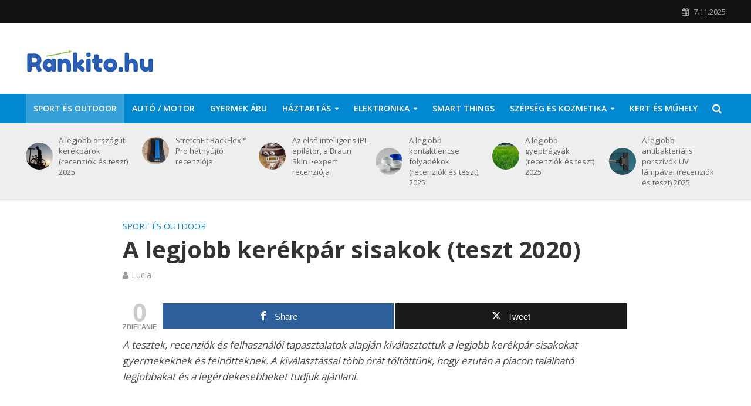

--- FILE ---
content_type: text/html; charset=UTF-8
request_url: https://www.rankito.hu/legjobb-kerekpar-sisakok/
body_size: 26865
content:
<!DOCTYPE html><html dir="ltr" lang="cs"><head><meta charset="UTF-8"><meta name="viewport" content="width=device-width,initial-scale=1.0"><link rel="pingback" href="/xmlrpc.php"><link rel="profile" href="https://gmpg.org/xfn/11"><title>A legjobb kerékpár sisakok (teszt 2020) | Rankito.hu</title><style>img:is([sizes="auto" i],[sizes^="auto," i]){contain-intrinsic-size:3000px 1500px}</style><meta name="description" content="Nem tudja, hogyan vásárolja meg a legjobb kerékpár sisakok a piacon? A legjobb minőségű otthoni kerékpár sisakok a mi szerkesztőségünk véleménye szerint. Összehasonlítás, felülvizsgálat, teszt és a legeladottabb modellek 2020-as évben."><meta name="robots" content="max-snippet:-1, max-image-preview:large, max-video-preview:-1"><meta name="author" content="Lucia"/><meta name="google-site-verification" content="tnZ5G-Tpd0gYcjNAIdOqhzXrgiZopHbJ8cUscxoZ-40"><link rel="canonical" href="/legjobb-kerekpar-sisakok/"><meta name="generator" content="All in One SEO (AIOSEO) 4.8.9"><script type="application/ld+json" class="aioseo-schema">{"@context":"https:\/\/schema.org","@graph":[{"@type":"Article","@id":"https:\/\/www.rankito.hu\/legjobb-kerekpar-sisakok\/#article","name":"A legjobb ker\u00e9kp\u00e1r sisakok (teszt 2020) | Rankito.hu","headline":"A legjobb ker\u00e9kp\u00e1r sisakok (teszt 2020)","author":{"@id":"https:\/\/www.rankito.hu\/author\/gogova\/#author"},"publisher":{"@id":"https:\/\/www.rankito.hu\/#organization"},"image":{"@type":"ImageObject","url":"https:\/\/www.rankito.hu\/wp-content\/uploads\/2020\/05\/legjobb-kerekpar-sisakok.png","width":370,"height":297,"caption":"legjobb ker\u00e9kp\u00e1r sisakok"},"datePublished":"2020-05-22T08:00:08+02:00","dateModified":"2022-05-04T21:37:16+02:00","inLanguage":"cs-CZ","mainEntityOfPage":{"@id":"https:\/\/www.rankito.hu\/legjobb-kerekpar-sisakok\/#webpage"},"isPartOf":{"@id":"https:\/\/www.rankito.hu\/legjobb-kerekpar-sisakok\/#webpage"},"articleSection":"Sport \u00e9s outdoor"},{"@type":"BreadcrumbList","@id":"https:\/\/www.rankito.hu\/legjobb-kerekpar-sisakok\/#breadcrumblist","itemListElement":[{"@type":"ListItem","@id":"https:\/\/www.rankito.hu#listItem","position":1,"name":"Home","item":"https:\/\/www.rankito.hu","nextItem":{"@type":"ListItem","@id":"https:\/\/www.rankito.hu\/kategoriak\/sport-outdoor\/#listItem","name":"Sport \u00e9s outdoor"}},{"@type":"ListItem","@id":"https:\/\/www.rankito.hu\/kategoriak\/sport-outdoor\/#listItem","position":2,"name":"Sport \u00e9s outdoor","item":"https:\/\/www.rankito.hu\/kategoriak\/sport-outdoor\/","nextItem":{"@type":"ListItem","@id":"https:\/\/www.rankito.hu\/legjobb-kerekpar-sisakok\/#listItem","name":"A legjobb ker\u00e9kp\u00e1r sisakok (teszt 2020)"},"previousItem":{"@type":"ListItem","@id":"https:\/\/www.rankito.hu#listItem","name":"Home"}},{"@type":"ListItem","@id":"https:\/\/www.rankito.hu\/legjobb-kerekpar-sisakok\/#listItem","position":3,"name":"A legjobb ker\u00e9kp\u00e1r sisakok (teszt 2020)","previousItem":{"@type":"ListItem","@id":"https:\/\/www.rankito.hu\/kategoriak\/sport-outdoor\/#listItem","name":"Sport \u00e9s outdoor"}}]},{"@type":"Organization","@id":"https:\/\/www.rankito.hu\/#organization","name":"Rankito.hu","description":"A legjobb v\u00e1laszt\u00e1s a piacon","url":"https:\/\/www.rankito.hu\/"},{"@type":"Person","@id":"https:\/\/www.rankito.hu\/author\/gogova\/#author","url":"https:\/\/www.rankito.hu\/author\/gogova\/","name":"Lucia"},{"@type":"WebPage","@id":"https:\/\/www.rankito.hu\/legjobb-kerekpar-sisakok\/#webpage","url":"https:\/\/www.rankito.hu\/legjobb-kerekpar-sisakok\/","name":"A legjobb ker\u00e9kp\u00e1r sisakok (teszt 2020) | Rankito.hu","description":"Nem tudja, hogyan v\u00e1s\u00e1rolja meg a legjobb ker\u00e9kp\u00e1r sisakok a piacon? A legjobb min\u0151s\u00e9g\u0171 otthoni ker\u00e9kp\u00e1r sisakok a mi szerkeszt\u0151s\u00e9g\u00fcnk v\u00e9lem\u00e9nye szerint. \u00d6sszehasonl\u00edt\u00e1s, fel\u00fclvizsg\u00e1lat, teszt \u00e9s a legeladottabb modellek 2020-as \u00e9vben.","inLanguage":"cs-CZ","isPartOf":{"@id":"https:\/\/www.rankito.hu\/#website"},"breadcrumb":{"@id":"https:\/\/www.rankito.hu\/legjobb-kerekpar-sisakok\/#breadcrumblist"},"author":{"@id":"https:\/\/www.rankito.hu\/author\/gogova\/#author"},"creator":{"@id":"https:\/\/www.rankito.hu\/author\/gogova\/#author"},"image":{"@type":"ImageObject","url":"https:\/\/www.rankito.hu\/wp-content\/uploads\/2020\/05\/legjobb-kerekpar-sisakok.png","@id":"https:\/\/www.rankito.hu\/legjobb-kerekpar-sisakok\/#mainImage","width":370,"height":297,"caption":"legjobb ker\u00e9kp\u00e1r sisakok"},"primaryImageOfPage":{"@id":"https:\/\/www.rankito.hu\/legjobb-kerekpar-sisakok\/#mainImage"},"datePublished":"2020-05-22T08:00:08+02:00","dateModified":"2022-05-04T21:37:16+02:00"},{"@type":"WebSite","@id":"https:\/\/www.rankito.hu\/#website","url":"https:\/\/www.rankito.hu\/","name":"Rankito.hu","description":"A legjobb v\u00e1laszt\u00e1s a piacon","inLanguage":"cs-CZ","publisher":{"@id":"https:\/\/www.rankito.hu\/#organization"}}]}</script><meta property="og:type" content="article"> <meta property="og:title" content="A legjobb kerékpár sisakok (teszt 2020)"><meta property="og:description" content="A tesztek, recenziók és felhasználói tapasztalatok alapján kiválasztottuk a legjobb kerékpár sisakokat gyermekeknek és felnőtteknek. A kiválasztással több órát töltöttünk, hogy ezután a piacon található legjobbakat és a legérdekesebbeket tudjuk ajánlani."><meta property="og:image" content="/wp-content/uploads/2020/05/legjobb-kerekpar-sisakok.png"><meta property="og:url" content="/legjobb-kerekpar-sisakok/"><meta property="og:site_name" content="Rankito.hu"><meta property="article:published_time" content="2020-05-22T08:00:08+02:00"><meta property="article:modified_time" content="2022-05-04T21:37:16+02:00"><meta property="og:updated_time" content="2022-05-04T21:37:16+02:00"><meta property="og:image:width" content="370"><meta property="og:image:height" content="297"><meta name="twitter:card" content="summary_large_image"><meta name="twitter:title" content="A legjobb kerékpár sisakok (teszt 2020)"><meta name="twitter:description" content="A tesztek, recenziók és felhasználói tapasztalatok alapján kiválasztottuk a legjobb kerékpár sisakokat gyermekeknek és felnőtteknek. A kiválasztással több órát töltöttünk, hogy ezután a piacon található legjobbakat és a legérdekesebbeket tudjuk ajánlani."><meta name="twitter:image" content="/wp-content/uploads/2020/05/legjobb-kerekpar-sisakok.png"><link rel='dns-prefetch' href='//fonts.googleapis.com'><link rel="alternate" type="application/rss+xml" title="Rankito.hu &raquo; RSS zdroj" href="/feed/"><link rel="alternate" type="application/rss+xml" title="Rankito.hu &raquo; RSS komentářů" href="/comments/feed/"><link rel="alternate" type="application/rss+xml" title="Rankito.hu &raquo; RSS komentářů pro A legjobb kerékpár sisakok (teszt 2020)" href="/legjobb-kerekpar-sisakok/feed/"><script src="//www.googletagmanager.com/gtag/js?id=G-0FGD31MLZ6"  data-cfasync="false" data-wpfc-render="false" type="text/javascript" async></script><script data-cfasync="false" data-wpfc-render="false" type="text/javascript">var mi_version = '9.9.0';var mi_track_user = true;var mi_no_track_reason = '';var MonsterInsightsDefaultLocations = {"page_location":"https:\/\/www.rankito.hu\/legjobb-kerekpar-sisakok\/"};if ( typeof MonsterInsightsPrivacyGuardFilter === 'function' ) {var MonsterInsightsLocations = (typeof MonsterInsightsExcludeQuery === 'object') ? MonsterInsightsPrivacyGuardFilter( MonsterInsightsExcludeQuery ) : MonsterInsightsPrivacyGuardFilter( MonsterInsightsDefaultLocations );} else {var MonsterInsightsLocations = (typeof MonsterInsightsExcludeQuery === 'object') ? MonsterInsightsExcludeQuery : MonsterInsightsDefaultLocations;}var disableStrs = [
'ga-disable-G-0FGD31MLZ6',];
function __gtagTrackerIsOptedOut() {for (var index = 0; index < disableStrs.length; index++) {if (document.cookie.indexOf(disableStrs[index] + '=true') > -1) {return true;}}return false;}
if (__gtagTrackerIsOptedOut()) {for (var index = 0; index < disableStrs.length; index++) {window[disableStrs[index]] = true;}}
function __gtagTrackerOptout() {for (var index = 0; index < disableStrs.length; index++) {document.cookie = disableStrs[index] + '=true; expires=Thu, 31 Dec 2099 23:59:59 UTC; path=/';window[disableStrs[index]] = true;}}if ('undefined' === typeof gaOptout) {function gaOptout() {__gtagTrackerOptout();}}window.dataLayer = window.dataLayer || [];window.MonsterInsightsDualTracker = {helpers: {},trackers: {},};if (mi_track_user) {function __gtagDataLayer() {dataLayer.push(arguments);}function __gtagTracker(type, name, parameters) {if (!parameters) {parameters = {};}if (parameters.send_to) {__gtagDataLayer.apply(null, arguments);return;}if (type === 'event') {parameters.send_to = monsterinsights_frontend.v4_id;var hookName = name;if (typeof parameters['event_category'] !== 'undefined') {hookName = parameters['event_category'] + ':' + name;}if (typeof MonsterInsightsDualTracker.trackers[hookName] !== 'undefined') {MonsterInsightsDualTracker.trackers[hookName](parameters);} else {__gtagDataLayer('event', name, parameters);}} else {__gtagDataLayer.apply(null, arguments);}}__gtagTracker('js', new Date());__gtagTracker('set', {'developer_id.dZGIzZG': true,});if ( MonsterInsightsLocations.page_location ) {__gtagTracker('set', MonsterInsightsLocations);}__gtagTracker('config', 'G-0FGD31MLZ6', {"forceSSL":"true","link_attribution":"true"} );window.gtag = __gtagTracker;(function () {

var noopfn = function () {return null;};var newtracker = function () {return new Tracker();};var Tracker = function () {return null;};var p = Tracker.prototype;p.get = noopfn;p.set = noopfn;p.send = function () {var args = Array.prototype.slice.call(arguments);args.unshift('send');__gaTracker.apply(null, args);};var __gaTracker = function () {var len = arguments.length;if (len === 0) {return;}var f = arguments[len - 1];if (typeof f !== 'object' || f === null || typeof f.hitCallback !== 'function') {if ('send' === arguments[0]) {var hitConverted, hitObject = false, action;if ('event' === arguments[1]) {if ('undefined' !== typeof arguments[3]) {hitObject = {'eventAction': arguments[3],'eventCategory': arguments[2],'eventLabel': arguments[4],'value': arguments[5] ? arguments[5] : 1,}}}if ('pageview' === arguments[1]) {if ('undefined' !== typeof arguments[2]) {hitObject = {'eventAction': 'page_view','page_path': arguments[2],}}}if (typeof arguments[2] === 'object') {hitObject = arguments[2];}if (typeof arguments[5] === 'object') {Object.assign(hitObject, arguments[5]);}if ('undefined' !== typeof arguments[1].hitType) {hitObject = arguments[1];if ('pageview' === hitObject.hitType) {hitObject.eventAction = 'page_view';}}if (hitObject) {action = 'timing' === arguments[1].hitType ? 'timing_complete' : hitObject.eventAction;hitConverted = mapArgs(hitObject);__gtagTracker('event', action, hitConverted);}}return;}function mapArgs(args) {var arg, hit = {};var gaMap = {'eventCategory': 'event_category','eventAction': 'event_action','eventLabel': 'event_label','eventValue': 'event_value','nonInteraction': 'non_interaction','timingCategory': 'event_category','timingVar': 'name','timingValue': 'value','timingLabel': 'event_label','page': 'page_path','location': 'page_location','title': 'page_title','referrer' : 'page_referrer',};for (arg in args) {if (!(!args.hasOwnProperty(arg) || !gaMap.hasOwnProperty(arg))) {hit[gaMap[arg]] = args[arg];} else {hit[arg] = args[arg];}}return hit;}try {f.hitCallback();} catch (ex) {}};__gaTracker.create = newtracker;__gaTracker.getByName = newtracker;__gaTracker.getAll = function () {return [];};__gaTracker.remove = noopfn;__gaTracker.loaded = true;window['__gaTracker'] = __gaTracker;})();} else {console.log("");(function () {function __gtagTracker() {return null;}window['__gtagTracker'] = __gtagTracker;window['gtag'] = __gtagTracker;})();}</script><script type="text/javascript">
window._wpemojiSettings = {"baseUrl":"https:\/\/s.w.org\/images\/core\/emoji\/16.0.1\/72x72\/","ext":".png","svgUrl":"https:\/\/s.w.org\/images\/core\/emoji\/16.0.1\/svg\/","svgExt":".svg","source":{"concatemoji":"https:\/\/www.rankito.hu\/wp-includes\/js\/wp-emoji-release.min.js?ver=d5dcf94be1ad3ddcde4b3668cdcaf9f7"}};
!function(s,n){var o,i,e;function c(e){try{var t={supportTests:e,timestamp:(new Date).valueOf()};sessionStorage.setItem(o,JSON.stringify(t))}catch(e){}}function p(e,t,n){e.clearRect(0,0,e.canvas.width,e.canvas.height),e.fillText(t,0,0);var t=new Uint32Array(e.getImageData(0,0,e.canvas.width,e.canvas.height).data),a=(e.clearRect(0,0,e.canvas.width,e.canvas.height),e.fillText(n,0,0),new Uint32Array(e.getImageData(0,0,e.canvas.width,e.canvas.height).data));return t.every(function(e,t){return e===a[t]})}function u(e,t){e.clearRect(0,0,e.canvas.width,e.canvas.height),e.fillText(t,0,0);for(var n=e.getImageData(16,16,1,1),a=0;a<n.data.length;a++)if(0!==n.data[a])return!1;return!0}function f(e,t,n,a){switch(t){case"flag":return n(e,"\ud83c\udff3\ufe0f\u200d\u26a7\ufe0f","\ud83c\udff3\ufe0f\u200b\u26a7\ufe0f")?!1:!n(e,"\ud83c\udde8\ud83c\uddf6","\ud83c\udde8\u200b\ud83c\uddf6")&&!n(e,"\ud83c\udff4\udb40\udc67\udb40\udc62\udb40\udc65\udb40\udc6e\udb40\udc67\udb40\udc7f","\ud83c\udff4\u200b\udb40\udc67\u200b\udb40\udc62\u200b\udb40\udc65\u200b\udb40\udc6e\u200b\udb40\udc67\u200b\udb40\udc7f");case"emoji":return!a(e,"\ud83e\udedf")}return!1}function g(e,t,n,a){var r="undefined"!=typeof WorkerGlobalScope&&self instanceof WorkerGlobalScope?new OffscreenCanvas(300,150):s.createElement("canvas"),o=r.getContext("2d",{willReadFrequently:!0}),i=(o.textBaseline="top",o.font="600 32px Arial",{});return e.forEach(function(e){i[e]=t(o,e,n,a)}),i}function t(e){var t=s.createElement("script");t.src=e,t.defer=!0,s.head.appendChild(t)}"undefined"!=typeof Promise&&(o="wpEmojiSettingsSupports",i=["flag","emoji"],n.supports={everything:!0,everythingExceptFlag:!0},e=new Promise(function(e){s.addEventListener("DOMContentLoaded",e,{once:!0})}),new Promise(function(t){var n=function(){try{var e=JSON.parse(sessionStorage.getItem(o));if("object"==typeof e&&"number"==typeof e.timestamp&&(new Date).valueOf()<e.timestamp+604800&&"object"==typeof e.supportTests)return e.supportTests}catch(e){}return null}();if(!n){if("undefined"!=typeof Worker&&"undefined"!=typeof OffscreenCanvas&&"undefined"!=typeof URL&&URL.createObjectURL&&"undefined"!=typeof Blob)try{var e="postMessage("+g.toString()+"("+[JSON.stringify(i),f.toString(),p.toString(),u.toString()].join(",")+"));",a=new Blob([e],{type:"text/javascript"}),r=new Worker(URL.createObjectURL(a),{name:"wpTestEmojiSupports"});return void(r.onmessage=function(e){c(n=e.data),r.terminate(),t(n)})}catch(e){}c(n=g(i,f,p,u))}t(n)}).then(function(e){for(var t in e)n.supports[t]=e[t],n.supports.everything=n.supports.everything&&n.supports[t],"flag"!==t&&(n.supports.everythingExceptFlag=n.supports.everythingExceptFlag&&n.supports[t]);n.supports.everythingExceptFlag=n.supports.everythingExceptFlag&&!n.supports.flag,n.DOMReady=!1,n.readyCallback=function(){n.DOMReady=!0}}).then(function(){return e}).then(function(){var e;n.supports.everything||(n.readyCallback(),(e=n.source||{}).concatemoji?t(e.concatemoji):e.wpemoji&&e.twemoji&&(t(e.twemoji),t(e.wpemoji)))}))}((window,document),window._wpemojiSettings);
</script><link rel='stylesheet' id='usrStyle-css' href='/wp-content/plugins/universal-star-rating/css/style.css?ver=d5dcf94be1ad3ddcde4b3668cdcaf9f7' type='text/css' media='all'><style id='wp-emoji-styles-inline-css' type='text/css'>img.wp-smiley,img.emoji{display:inline !important;border:none !important;box-shadow:none !important;height:1em !important;width:1em !important;margin:0 0.07em !important;vertical-align:-0.1em !important;background:none !important;padding:0 !important}</style><link rel='stylesheet' id='wp-block-library-css' href='/wp-includes/css/dist/block-library/style.min.css?ver=d5dcf94be1ad3ddcde4b3668cdcaf9f7' type='text/css' media='all'><style id='classic-theme-styles-inline-css' type='text/css'>.wp-block-button__link{color:#fff;background-color:#32373c;border-radius:9999px;box-shadow:none;text-decoration:none;padding:calc(.667em + 2px) calc(1.333em + 2px);font-size:1.125em}.wp-block-file__button{background:#32373c;color:#fff;text-decoration:none}</style><style id='global-styles-inline-css' type='text/css'>:root{--wp--preset--aspect-ratio--square:1;--wp--preset--aspect-ratio--4-3:4/3;--wp--preset--aspect-ratio--3-4:3/4;--wp--preset--aspect-ratio--3-2:3/2;--wp--preset--aspect-ratio--2-3:2/3;--wp--preset--aspect-ratio--16-9:16/9;--wp--preset--aspect-ratio--9-16:9/16;--wp--preset--color--black:#000000;--wp--preset--color--cyan-bluish-gray:#abb8c3;--wp--preset--color--white:#ffffff;--wp--preset--color--pale-pink:#f78da7;--wp--preset--color--vivid-red:#cf2e2e;--wp--preset--color--luminous-vivid-orange:#ff6900;--wp--preset--color--luminous-vivid-amber:#fcb900;--wp--preset--color--light-green-cyan:#7bdcb5;--wp--preset--color--vivid-green-cyan:#00d084;--wp--preset--color--pale-cyan-blue:#8ed1fc;--wp--preset--color--vivid-cyan-blue:#0693e3;--wp--preset--color--vivid-purple:#9b51e0;--wp--preset--color--herald-acc:#0288d1;--wp--preset--color--herald-meta:#999999;--wp--preset--color--herald-txt:#444444;--wp--preset--color--herald-bg:#ffffff;--wp--preset--gradient--vivid-cyan-blue-to-vivid-purple:linear-gradient(135deg,rgba(6,147,227,1) 0%,rgb(155,81,224) 100%);--wp--preset--gradient--light-green-cyan-to-vivid-green-cyan:linear-gradient(135deg,rgb(122,220,180) 0%,rgb(0,208,130) 100%);--wp--preset--gradient--luminous-vivid-amber-to-luminous-vivid-orange:linear-gradient(135deg,rgba(252,185,0,1) 0%,rgba(255,105,0,1) 100%);--wp--preset--gradient--luminous-vivid-orange-to-vivid-red:linear-gradient(135deg,rgba(255,105,0,1) 0%,rgb(207,46,46) 100%);--wp--preset--gradient--very-light-gray-to-cyan-bluish-gray:linear-gradient(135deg,rgb(238,238,238) 0%,rgb(169,184,195) 100%);--wp--preset--gradient--cool-to-warm-spectrum:linear-gradient(135deg,rgb(74,234,220) 0%,rgb(151,120,209) 20%,rgb(207,42,186) 40%,rgb(238,44,130) 60%,rgb(251,105,98) 80%,rgb(254,248,76) 100%);--wp--preset--gradient--blush-light-purple:linear-gradient(135deg,rgb(255,206,236) 0%,rgb(152,150,240) 100%);--wp--preset--gradient--blush-bordeaux:linear-gradient(135deg,rgb(254,205,165) 0%,rgb(254,45,45) 50%,rgb(107,0,62) 100%);--wp--preset--gradient--luminous-dusk:linear-gradient(135deg,rgb(255,203,112) 0%,rgb(199,81,192) 50%,rgb(65,88,208) 100%);--wp--preset--gradient--pale-ocean:linear-gradient(135deg,rgb(255,245,203) 0%,rgb(182,227,212) 50%,rgb(51,167,181) 100%);--wp--preset--gradient--electric-grass:linear-gradient(135deg,rgb(202,248,128) 0%,rgb(113,206,126) 100%);--wp--preset--gradient--midnight:linear-gradient(135deg,rgb(2,3,129) 0%,rgb(40,116,252) 100%);--wp--preset--font-size--small:13.6px;--wp--preset--font-size--medium:20px;--wp--preset--font-size--large:23.8px;--wp--preset--font-size--x-large:42px;--wp--preset--font-size--normal:17px;--wp--preset--font-size--huge:30.6px;--wp--preset--spacing--20:0.44rem;--wp--preset--spacing--30:0.67rem;--wp--preset--spacing--40:1rem;--wp--preset--spacing--50:1.5rem;--wp--preset--spacing--60:2.25rem;--wp--preset--spacing--70:3.38rem;--wp--preset--spacing--80:5.06rem;--wp--preset--shadow--natural:6px 6px 9px rgba(0,0,0,0.2);--wp--preset--shadow--deep:12px 12px 50px rgba(0,0,0,0.4);--wp--preset--shadow--sharp:6px 6px 0px rgba(0,0,0,0.2);--wp--preset--shadow--outlined:6px 6px 0px -3px rgba(255,255,255,1),6px 6px rgba(0,0,0,1);--wp--preset--shadow--crisp:6px 6px 0px rgba(0,0,0,1)}:where(.is-layout-flex){gap:0.5em}:where(.is-layout-grid){gap:0.5em}body .is-layout-flex{display:flex}.is-layout-flex{flex-wrap:wrap;align-items:center}.is-layout-flex >:is(*,div){margin:0}body .is-layout-grid{display:grid}.is-layout-grid >:is(*,div){margin:0}:where(.wp-block-columns.is-layout-flex){gap:2em}:where(.wp-block-columns.is-layout-grid){gap:2em}:where(.wp-block-post-template.is-layout-flex){gap:1.25em}:where(.wp-block-post-template.is-layout-grid){gap:1.25em}.has-black-color{color:var(--wp--preset--color--black) !important}.has-cyan-bluish-gray-color{color:var(--wp--preset--color--cyan-bluish-gray) !important}.has-white-color{color:var(--wp--preset--color--white) !important}.has-pale-pink-color{color:var(--wp--preset--color--pale-pink) !important}.has-vivid-red-color{color:var(--wp--preset--color--vivid-red) !important}.has-luminous-vivid-orange-color{color:var(--wp--preset--color--luminous-vivid-orange) !important}.has-luminous-vivid-amber-color{color:var(--wp--preset--color--luminous-vivid-amber) !important}.has-light-green-cyan-color{color:var(--wp--preset--color--light-green-cyan) !important}.has-vivid-green-cyan-color{color:var(--wp--preset--color--vivid-green-cyan) !important}.has-pale-cyan-blue-color{color:var(--wp--preset--color--pale-cyan-blue) !important}.has-vivid-cyan-blue-color{color:var(--wp--preset--color--vivid-cyan-blue) !important}.has-vivid-purple-color{color:var(--wp--preset--color--vivid-purple) !important}.has-black-background-color{background-color:var(--wp--preset--color--black) !important}.has-cyan-bluish-gray-background-color{background-color:var(--wp--preset--color--cyan-bluish-gray) !important}.has-white-background-color{background-color:var(--wp--preset--color--white) !important}.has-pale-pink-background-color{background-color:var(--wp--preset--color--pale-pink) !important}.has-vivid-red-background-color{background-color:var(--wp--preset--color--vivid-red) !important}.has-luminous-vivid-orange-background-color{background-color:var(--wp--preset--color--luminous-vivid-orange) !important}.has-luminous-vivid-amber-background-color{background-color:var(--wp--preset--color--luminous-vivid-amber) !important}.has-light-green-cyan-background-color{background-color:var(--wp--preset--color--light-green-cyan) !important}.has-vivid-green-cyan-background-color{background-color:var(--wp--preset--color--vivid-green-cyan) !important}.has-pale-cyan-blue-background-color{background-color:var(--wp--preset--color--pale-cyan-blue) !important}.has-vivid-cyan-blue-background-color{background-color:var(--wp--preset--color--vivid-cyan-blue) !important}.has-vivid-purple-background-color{background-color:var(--wp--preset--color--vivid-purple) !important}.has-black-border-color{border-color:var(--wp--preset--color--black) !important}.has-cyan-bluish-gray-border-color{border-color:var(--wp--preset--color--cyan-bluish-gray) !important}.has-white-border-color{border-color:var(--wp--preset--color--white) !important}.has-pale-pink-border-color{border-color:var(--wp--preset--color--pale-pink) !important}.has-vivid-red-border-color{border-color:var(--wp--preset--color--vivid-red) !important}.has-luminous-vivid-orange-border-color{border-color:var(--wp--preset--color--luminous-vivid-orange) !important}.has-luminous-vivid-amber-border-color{border-color:var(--wp--preset--color--luminous-vivid-amber) !important}.has-light-green-cyan-border-color{border-color:var(--wp--preset--color--light-green-cyan) !important}.has-vivid-green-cyan-border-color{border-color:var(--wp--preset--color--vivid-green-cyan) !important}.has-pale-cyan-blue-border-color{border-color:var(--wp--preset--color--pale-cyan-blue) !important}.has-vivid-cyan-blue-border-color{border-color:var(--wp--preset--color--vivid-cyan-blue) !important}.has-vivid-purple-border-color{border-color:var(--wp--preset--color--vivid-purple) !important}.has-vivid-cyan-blue-to-vivid-purple-gradient-background{background:var(--wp--preset--gradient--vivid-cyan-blue-to-vivid-purple) !important}.has-light-green-cyan-to-vivid-green-cyan-gradient-background{background:var(--wp--preset--gradient--light-green-cyan-to-vivid-green-cyan) !important}.has-luminous-vivid-amber-to-luminous-vivid-orange-gradient-background{background:var(--wp--preset--gradient--luminous-vivid-amber-to-luminous-vivid-orange) !important}.has-luminous-vivid-orange-to-vivid-red-gradient-background{background:var(--wp--preset--gradient--luminous-vivid-orange-to-vivid-red) !important}.has-very-light-gray-to-cyan-bluish-gray-gradient-background{background:var(--wp--preset--gradient--very-light-gray-to-cyan-bluish-gray) !important}.has-cool-to-warm-spectrum-gradient-background{background:var(--wp--preset--gradient--cool-to-warm-spectrum) !important}.has-blush-light-purple-gradient-background{background:var(--wp--preset--gradient--blush-light-purple) !important}.has-blush-bordeaux-gradient-background{background:var(--wp--preset--gradient--blush-bordeaux) !important}.has-luminous-dusk-gradient-background{background:var(--wp--preset--gradient--luminous-dusk) !important}.has-pale-ocean-gradient-background{background:var(--wp--preset--gradient--pale-ocean) !important}.has-electric-grass-gradient-background{background:var(--wp--preset--gradient--electric-grass) !important}.has-midnight-gradient-background{background:var(--wp--preset--gradient--midnight) !important}.has-small-font-size{font-size:var(--wp--preset--font-size--small) !important}.has-medium-font-size{font-size:var(--wp--preset--font-size--medium) !important}.has-large-font-size{font-size:var(--wp--preset--font-size--large) !important}.has-x-large-font-size{font-size:var(--wp--preset--font-size--x-large) !important}:where(.wp-block-post-template.is-layout-flex){gap:1.25em}:where(.wp-block-post-template.is-layout-grid){gap:1.25em}:where(.wp-block-columns.is-layout-flex){gap:2em}:where(.wp-block-columns.is-layout-grid){gap:2em}:root:where(.wp-block-pullquote){font-size:1.5em;line-height:1.6}</style><link rel='stylesheet' id='magic-liquidizer-table-style-css' href='/wp-content/plugins/magic-liquidizer-responsive-table/idcss/ml-responsive-table.css?ver=2.0.3' type='text/css' media='all'><link rel='stylesheet' id='mashsb-styles-css' href='/wp-content/plugins/mashsharer/assets/css/mashsb.min.css?ver=4.0.47' type='text/css' media='all'><style id='mashsb-styles-inline-css' type='text/css'>.mashsb-count{color:#cccccc}@media only screen and (min-width:568px){.mashsb-buttons a{min-width:177px}}</style><link rel='stylesheet' id='toc-screen-css' href='/wp-content/plugins/table-of-contents-plus/screen.min.css?ver=2411.1' type='text/css' media='all'><style id='toc-screen-inline-css' type='text/css'>div#toc_container{background:#f3f8ff;border:1px solid #f3f8ff;width:97%}</style><link rel='stylesheet' id='herald-fonts-css' href='https://fonts.googleapis.com/css?family=Open+Sans%3A400%2C700%2C600&#038;subset=latin&#038;ver=2.6.2' type='text/css' media='all'><link rel='stylesheet' id='herald-main-css' href='/wp-content/themes/herald/assets/css/min.css?ver=2.6.2' type='text/css' media='all'><style id='herald-main-inline-css' type='text/css'>h1,.h1,.herald-no-sid .herald-posts .h2{font-size:4.0rem}h2,.h2,.herald-no-sid .herald-posts .h3{font-size:3.3rem}h3,.h3,.herald-no-sid .herald-posts .h4{font-size:2.8rem}h4,.h4,.herald-no-sid .herald-posts .h5{font-size:2.3rem}h5,.h5,.herald-no-sid .herald-posts .h6{font-size:1.9rem}h6,.h6,.herald-no-sid .herald-posts .h7{font-size:1.6rem}.h7{font-size:1.4rem}.herald-entry-content,.herald-sidebar{font-size:1.7rem}.entry-content .entry-headline{font-size:1.9rem}body{font-size:1.7rem}.widget{font-size:1.6rem}.herald-menu{font-size:1.4rem}.herald-mod-title .herald-mod-h,.herald-sidebar .widget-title{font-size:1.6rem}.entry-meta .meta-item,.entry-meta a,.entry-meta span{font-size:1.4rem}.entry-meta.meta-small .meta-item,.entry-meta.meta-small a,.entry-meta.meta-small span{font-size:1.3rem}.herald-site-header .header-top,.header-top .herald-in-popup,.header-top .herald-menu ul{background:#111111;color:#aaaaaa}.header-top a{color:#aaaaaa}.header-top a:hover,.header-top .herald-menu li:hover > a{color:#ffffff}.header-top .herald-menu-popup:hover > span,.header-top .herald-menu-popup-search span:hover,.header-top .herald-menu-popup-search.herald-search-active{color:#ffffff}#wp-calendar tbody td a{background:#0288d1;color:#FFF}.header-top .herald-login #loginform label,.header-top .herald-login p,.header-top a.btn-logout{color:#ffffff}.header-top .herald-login #loginform input{color:#111111}.header-top .herald-login .herald-registration-link:after{background:rgba(255,255,255,0.25)}.header-top .herald-login #loginform input[type=submit],.header-top .herald-in-popup .btn-logout{background-color:#ffffff;color:#111111}.header-top a.btn-logout:hover{color:#111111}.header-middle{background-color:#ffffff;color:#ffffff}.header-middle a{color:#ffffff}.header-middle.herald-header-wraper,.header-middle .col-lg-12{height:120px}.header-middle .site-title img{max-height:120px}.header-middle .sub-menu{background-color:#ffffff}.header-middle .sub-menu a,.header-middle .herald-search-submit:hover,.header-middle li.herald-mega-menu .col-lg-3 a:hover,.header-middle li.herald-mega-menu .col-lg-3 a:hover:after{color:#111111}.header-middle .herald-menu li:hover > a,.header-middle .herald-menu-popup-search:hover > span,.header-middle .herald-cart-icon:hover > a{color:#111111;background-color:#ffffff}.header-middle .current-menu-parent a,.header-middle .current-menu-ancestor a,.header-middle .current_page_item > a,.header-middle .current-menu-item > a{background-color:rgba(255,255,255,0.2)}.header-middle .sub-menu > li > a,.header-middle .herald-search-submit,.header-middle li.herald-mega-menu .col-lg-3 a{color:rgba(17,17,17,0.7)}.header-middle .sub-menu > li:hover > a{color:#111111}.header-middle .herald-in-popup{background-color:#ffffff}.header-middle .herald-menu-popup a{color:#111111}.header-middle .herald-in-popup{background-color:#ffffff}.header-middle .herald-search-input{color:#111111}.header-middle .herald-menu-popup a{color:#111111}.header-middle .herald-menu-popup > span,.header-middle .herald-search-active > span{color:#ffffff}.header-middle .herald-menu-popup:hover > span,.header-middle .herald-search-active > span{background-color:#ffffff;color:#111111}.header-middle .herald-login #loginform label,.header-middle .herald-login #loginform input,.header-middle .herald-login p,.header-middle a.btn-logout,.header-middle .herald-login .herald-registration-link:hover,.header-middle .herald-login .herald-lost-password-link:hover{color:#111111}.header-middle .herald-login .herald-registration-link:after{background:rgba(17,17,17,0.15)}.header-middle .herald-login a,.header-middle .herald-username a{color:#111111}.header-middle .herald-login a:hover,.header-middle .herald-login .herald-registration-link,.header-middle .herald-login .herald-lost-password-link{color:#ffffff}.header-middle .herald-login #loginform input[type=submit],.header-middle .herald-in-popup .btn-logout{background-color:#ffffff;color:#ffffff}.header-middle a.btn-logout:hover{color:#ffffff}.header-bottom{background:#0288d1;color:#ffffff}.header-bottom a,.header-bottom .herald-site-header .herald-search-submit{color:#ffffff}.header-bottom a:hover{color:#424242}.header-bottom a:hover,.header-bottom .herald-menu li:hover > a,.header-bottom li.herald-mega-menu .col-lg-3 a:hover:after{color:#424242}.header-bottom .herald-menu li:hover > a,.header-bottom .herald-menu-popup-search:hover > span,.header-bottom .herald-cart-icon:hover > a{color:#424242;background-color:#ffffff}.header-bottom .current-menu-parent a,.header-bottom .current-menu-ancestor a,.header-bottom .current_page_item > a,.header-bottom .current-menu-item > a{background-color:rgba(255,255,255,0.2)}.header-bottom .sub-menu{background-color:#ffffff}.header-bottom .herald-menu li.herald-mega-menu .col-lg-3 a,.header-bottom .sub-menu > li > a,.header-bottom .herald-search-submit{color:rgba(66,66,66,0.7)}.header-bottom .herald-menu li.herald-mega-menu .col-lg-3 a:hover,.header-bottom .sub-menu > li:hover > a{color:#424242}.header-bottom .sub-menu > li > a,.header-bottom .herald-search-submit{color:rgba(66,66,66,0.7)}.header-bottom .sub-menu > li:hover > a{color:#424242}.header-bottom .herald-in-popup{background-color:#ffffff}.header-bottom .herald-menu-popup a{color:#424242}.header-bottom .herald-in-popup,.header-bottom .herald-search-input{background-color:#ffffff}.header-bottom .herald-menu-popup a,.header-bottom .herald-search-input{color:#424242}.header-bottom .herald-menu-popup > span,.header-bottom .herald-search-active > span{color:#ffffff}.header-bottom .herald-menu-popup:hover > span,.header-bottom .herald-search-active > span{background-color:#ffffff;color:#424242}.header-bottom .herald-login #loginform label,.header-bottom .herald-login #loginform input,.header-bottom .herald-login p,.header-bottom a.btn-logout,.header-bottom .herald-login .herald-registration-link:hover,.header-bottom .herald-login .herald-lost-password-link:hover,.herald-responsive-header .herald-login #loginform label,.herald-responsive-header .herald-login #loginform input,.herald-responsive-header .herald-login p,.herald-responsive-header a.btn-logout,.herald-responsive-header .herald-login .herald-registration-link:hover,.herald-responsive-header .herald-login .herald-lost-password-link:hover{color:#424242}.header-bottom .herald-login .herald-registration-link:after,.herald-responsive-header .herald-login .herald-registration-link:after{background:rgba(66,66,66,0.15)}.header-bottom .herald-login a,.herald-responsive-header .herald-login a{color:#424242}.header-bottom .herald-login a:hover,.header-bottom .herald-login .herald-registration-link,.header-bottom .herald-login .herald-lost-password-link,.herald-responsive-header .herald-login a:hover,.herald-responsive-header .herald-login .herald-registration-link,.herald-responsive-header .herald-login .herald-lost-password-link{color:#0288d1}.header-bottom .herald-login #loginform input[type=submit],.herald-responsive-header .herald-login #loginform input[type=submit],.header-bottom .herald-in-popup .btn-logout,.herald-responsive-header .herald-in-popup .btn-logout{background-color:#0288d1;color:#ffffff}.header-bottom a.btn-logout:hover,.herald-responsive-header a.btn-logout:hover{color:#ffffff}.herald-header-sticky{background:#0288d1;color:#ffffff}.herald-header-sticky a{color:#ffffff}.herald-header-sticky .herald-menu li:hover > a{color:#444444;background-color:#ffffff}.herald-header-sticky .sub-menu{background-color:#ffffff}.herald-header-sticky .sub-menu a{color:#444444}.herald-header-sticky .sub-menu > li:hover > a{color:#0288d1}.herald-header-sticky .herald-in-popup,.herald-header-sticky .herald-search-input{background-color:#ffffff}.herald-header-sticky .herald-menu-popup a{color:#444444}.herald-header-sticky .herald-menu-popup > span,.herald-header-sticky .herald-search-active > span{color:#ffffff}.herald-header-sticky .herald-menu-popup:hover > span,.herald-header-sticky .herald-search-active > span{background-color:#ffffff;color:#444444}.herald-header-sticky .herald-search-input,.herald-header-sticky .herald-search-submit{color:#444444}.herald-header-sticky .herald-menu li:hover > a,.herald-header-sticky .herald-menu-popup-search:hover > span,.herald-header-sticky .herald-cart-icon:hover a{color:#444444;background-color:#ffffff}.herald-header-sticky .herald-login #loginform label,.herald-header-sticky .herald-login #loginform input,.herald-header-sticky .herald-login p,.herald-header-sticky a.btn-logout,.herald-header-sticky .herald-login .herald-registration-link:hover,.herald-header-sticky .herald-login .herald-lost-password-link:hover{color:#444444}.herald-header-sticky .herald-login .herald-registration-link:after{background:rgba(68,68,68,0.15)}.herald-header-sticky .herald-login a{color:#444444}.herald-header-sticky .herald-login a:hover,.herald-header-sticky .herald-login .herald-registration-link,.herald-header-sticky .herald-login .herald-lost-password-link{color:#0288d1}.herald-header-sticky .herald-login #loginform input[type=submit],.herald-header-sticky .herald-in-popup .btn-logout{background-color:#0288d1;color:#ffffff}.herald-header-sticky a.btn-logout:hover{color:#ffffff}.header-trending{background:#eeeeee;color:#666666}.header-trending a{color:#666666}.header-trending a:hover{color:#111111}.herald-site-content{margin-top:1px}body{background-color:#eeeeee;color:#444444;font-family:'Open Sans';font-weight:400}.herald-site-content{background-color:#ffffff;box-shadow:0 0 0 1px rgba(68,68,68,0.1)}h1,h2,h3,h4,h5,h6,.h1,.h2,.h3,.h4,.h5,.h6,.h7,.wp-block-cover .wp-block-cover-image-text,.wp-block-cover .wp-block-cover-text,.wp-block-cover h2,.wp-block-cover-image .wp-block-cover-image-text,.wp-block-cover-image .wp-block-cover-text,.wp-block-cover-image h2{font-family:'Open Sans';font-weight:700}.header-middle .herald-menu,.header-bottom .herald-menu,.herald-header-sticky .herald-menu,.herald-mobile-nav{font-family:'Open Sans';font-weight:600}.herald-menu li.herald-mega-menu .herald-ovrld .meta-category a{font-family:'Open Sans';font-weight:400}.herald-entry-content blockquote p{color:#0288d1}pre{background:rgba(68,68,68,0.06);border:1px solid rgba(68,68,68,0.2)}thead{background:rgba(68,68,68,0.06)}a,.entry-title a:hover,.herald-menu .sub-menu li .meta-category a{color:#0288d1}.entry-meta-wrapper .entry-meta span:before,.entry-meta-wrapper .entry-meta a:before,.entry-meta-wrapper .entry-meta .meta-item:before,.entry-meta-wrapper .entry-meta div,li.herald-mega-menu .sub-menu .entry-title a,.entry-meta-wrapper .herald-author-twitter{color:#444444}.herald-mod-title h1,.herald-mod-title h2,.herald-mod-title h4{color:#ffffff}.herald-mod-head:after,.herald-mod-title .herald-color,.widget-title:after,.widget-title span{color:#ffffff;background-color:#333333}.herald-mod-title .herald-color a{color:#ffffff}.herald-ovrld .meta-category a,.herald-fa-wrapper .meta-category a{background-color:#0288d1}.meta-tags a,.widget_tag_cloud a,.herald-share-meta:after,.wp-block-tag-cloud a{background:rgba(51,51,51,0.1)}h1,h2,h3,h4,h5,h6,.entry-title a{color:#333333}.herald-pagination .page-numbers,.herald-mod-subnav a,.herald-mod-actions a,.herald-slider-controls div,.meta-tags a,.widget.widget_tag_cloud a,.herald-sidebar .mks_autor_link_wrap a,.herald-sidebar .meks-instagram-follow-link a,.mks_themeforest_widget .mks_read_more a,.herald-read-more,.wp-block-tag-cloud a{color:#444444}.widget.widget_tag_cloud a:hover,.entry-content .meta-tags a:hover,.wp-block-tag-cloud a:hover{background-color:#0288d1;color:#FFF}.herald-pagination .prev.page-numbers,.herald-pagination .next.page-numbers,.herald-pagination .prev.page-numbers:hover,.herald-pagination .next.page-numbers:hover,.herald-pagination .page-numbers.current,.herald-pagination .page-numbers.current:hover,.herald-next a,.herald-pagination .herald-next a:hover,.herald-prev a,.herald-pagination .herald-prev a:hover,.herald-load-more a,.herald-load-more a:hover,.entry-content .herald-search-submit,.herald-mod-desc .herald-search-submit,.wpcf7-submit,body div.wpforms-container-full .wpforms-form input[type=submit],body div.wpforms-container-full .wpforms-form button[type=submit],body div.wpforms-container-full .wpforms-form .wpforms-page-button{background-color:#0288d1;color:#FFF}.herald-pagination .page-numbers:hover{background-color:rgba(68,68,68,0.1)}.widget a,.recentcomments a,.widget a:hover,.herald-sticky-next a:hover,.herald-sticky-prev a:hover,.herald-mod-subnav a:hover,.herald-mod-actions a:hover,.herald-slider-controls div:hover,.meta-tags a:hover,.widget_tag_cloud a:hover,.mks_autor_link_wrap a:hover,.meks-instagram-follow-link a:hover,.mks_themeforest_widget .mks_read_more a:hover,.herald-read-more:hover,.widget .entry-title a:hover,li.herald-mega-menu .sub-menu .entry-title a:hover,.entry-meta-wrapper .meta-item:hover a,.entry-meta-wrapper .meta-item:hover a:before,.entry-meta-wrapper .herald-share:hover > span,.entry-meta-wrapper .herald-author-name:hover,.entry-meta-wrapper .herald-author-twitter:hover,.entry-meta-wrapper .herald-author-twitter:hover:before{color:#0288d1}.widget ul li a,.widget .entry-title a,.herald-author-name,.entry-meta-wrapper .meta-item,.entry-meta-wrapper .meta-item span,.entry-meta-wrapper .meta-item a,.herald-mod-actions a{color:#444444}.widget li:before{background:rgba(68,68,68,0.3)}.widget_categories .count{background:#0288d1;color:#FFF}input[type="submit"],button[type="submit"],body div.wpforms-container-full .wpforms-form input[type=submit]:hover,body div.wpforms-container-full .wpforms-form button[type=submit]:hover,body div.wpforms-container-full .wpforms-form .wpforms-page-button:hover,.spinner > div{background-color:#0288d1}.herald-mod-actions a:hover,.comment-body .edit-link a,.herald-breadcrumbs a:hover{color:#0288d1}.herald-header-wraper .herald-soc-nav a:hover,.meta-tags span,li.herald-mega-menu .herald-ovrld .entry-title a,li.herald-mega-menu .herald-ovrld .entry-title a:hover,.herald-ovrld .entry-meta .herald-reviews i:before{color:#FFF}.entry-meta .meta-item,.entry-meta span,.entry-meta a,.meta-category span,.post-date,.recentcomments,.rss-date,.comment-metadata a,.entry-meta a:hover,.herald-menu li.herald-mega-menu .col-lg-3 a:after,.herald-breadcrumbs,.herald-breadcrumbs a,.entry-meta .herald-reviews i:before{color:#999999}.herald-lay-a .herald-lay-over{background:#ffffff}.herald-pagination a:hover,input[type="submit"]:hover,button[type="submit"]:hover,.entry-content .herald-search-submit:hover,.wpcf7-submit:hover,.herald-fa-wrapper .meta-category a:hover,.herald-ovrld .meta-category a:hover,.herald-mod-desc .herald-search-submit:hover,.herald-single-sticky .herald-share .meks_ess a:hover,body div.wpforms-container-full .wpforms-form input[type=submit]:hover,body div.wpforms-container-full .wpforms-form button[type=submit]:hover,body div.wpforms-container-full .wpforms-form .wpforms-page-button:hover{cursor:pointer;text-decoration:none;background-image:-moz-linear-gradient(left,rgba(0,0,0,0.1) 0%,rgba(0,0,0,0.1) 100%);background-image:-webkit-gradient(linear,left top,right top,color-stop(0%,rgba(0,0,0,0.1)),color-stop(100%,rgba(0,0,0,0.1)));background-image:-webkit-linear-gradient(left,rgba(0,0,0,0.1) 0%,rgba(0,0,0,0.1) 100%);background-image:-o-linear-gradient(left,rgba(0,0,0,0.1) 0%,rgba(0,0,0,0.1) 100%);background-image:-ms-linear-gradient(left,rgba(0,0,0,0.1) 0%,rgba(0,0,0,0.1) 100%);background-image:linear-gradient(to right,rgba(0,0,0,0.1) 0%,rgba(0,0,0,0.1) 100%)}.herald-sticky-next a,.herald-sticky-prev a{color:#444444}.herald-sticky-prev a:before,.herald-sticky-next a:before,.herald-comment-action,.meta-tags span,.herald-entry-content .herald-link-pages a{background:#444444}.herald-sticky-prev a:hover:before,.herald-sticky-next a:hover:before,.herald-comment-action:hover,div.mejs-controls .mejs-time-rail .mejs-time-current,.herald-entry-content .herald-link-pages a:hover{background:#0288d1}.herald-site-footer{background:#222222;color:#dddddd}.herald-site-footer .widget-title span{color:#dddddd;background:transparent}.herald-site-footer .widget-title:before{background:#dddddd}.herald-site-footer .widget-title:after,.herald-site-footer .widget_tag_cloud a{background:rgba(221,221,221,0.1)}.herald-site-footer .widget li:before{background:rgba(221,221,221,0.3)}.herald-site-footer a,.herald-site-footer .widget a:hover,.herald-site-footer .widget .meta-category a,.herald-site-footer .herald-slider-controls .owl-prev:hover,.herald-site-footer .herald-slider-controls .owl-next:hover,.herald-site-footer .herald-slider-controls .herald-mod-actions:hover{color:#0288d1}.herald-site-footer .widget a,.herald-site-footer .mks_author_widget h3{color:#dddddd}.herald-site-footer .entry-meta .meta-item,.herald-site-footer .entry-meta span,.herald-site-footer .entry-meta a,.herald-site-footer .meta-category span,.herald-site-footer .post-date,.herald-site-footer .recentcomments,.herald-site-footer .rss-date,.herald-site-footer .comment-metadata a{color:#aaaaaa}.herald-site-footer .mks_author_widget .mks_autor_link_wrap a,.herald-site-footer.mks_read_more a,.herald-site-footer .herald-read-more,.herald-site-footer .herald-slider-controls .owl-prev,.herald-site-footer .herald-slider-controls .owl-next,.herald-site-footer .herald-mod-wrap .herald-mod-actions a{border-color:rgba(221,221,221,0.2)}.herald-site-footer .mks_author_widget .mks_autor_link_wrap a:hover,.herald-site-footer.mks_read_more a:hover,.herald-site-footer .herald-read-more:hover,.herald-site-footer .herald-slider-controls .owl-prev:hover,.herald-site-footer .herald-slider-controls .owl-next:hover,.herald-site-footer .herald-mod-wrap .herald-mod-actions a:hover{border-color:rgba(2,136,209,0.5)}.herald-site-footer .widget_search .herald-search-input{color:#222222}.herald-site-footer .widget_tag_cloud a:hover{background:#0288d1;color:#FFF}.footer-bottom a{color:#dddddd}.footer-bottom a:hover,.footer-bottom .herald-copyright a{color:#0288d1}.footer-bottom .herald-menu li:hover > a{color:#0288d1}.footer-bottom .sub-menu{background-color:rgba(0,0,0,0.5)}.herald-pagination{border-top:1px solid rgba(51,51,51,0.1)}.entry-content a:hover,.comment-respond a:hover,.comment-reply-link:hover{border-bottom:2px solid #0288d1}.footer-bottom .herald-copyright a:hover{border-bottom:2px solid #0288d1}.herald-slider-controls .owl-prev,.herald-slider-controls .owl-next,.herald-mod-wrap .herald-mod-actions a{border:1px solid rgba(68,68,68,0.2)}.herald-slider-controls .owl-prev:hover,.herald-slider-controls .owl-next:hover,.herald-mod-wrap .herald-mod-actions a:hover,.herald-author .herald-socials-actions .herald-mod-actions a:hover{border-color:rgba(2,136,209,0.5)}#wp-calendar thead th,#wp-calendar tbody td,#wp-calendar tbody td:last-child{border:1px solid rgba(68,68,68,0.1)}.herald-link-pages{border-bottom:1px solid rgba(68,68,68,0.1)}.herald-lay-h:after,.herald-site-content .herald-related .herald-lay-h:after,.herald-lay-e:after,.herald-site-content .herald-related .herald-lay-e:after,.herald-lay-j:after,.herald-site-content .herald-related .herald-lay-j:after,.herald-lay-l:after,.herald-site-content .herald-related .herald-lay-l:after{background-color:rgba(68,68,68,0.1)}.wp-block-button__link,.wp-block-search__button{background:#0288d1}.wp-block-search__button{color:#ffffff}input[type="text"],input[type="search"],input[type="email"],input[type="url"],input[type="tel"],input[type="number"],input[type="date"],input[type="password"],select,textarea,.herald-single-sticky,td,th,table,.mks_author_widget .mks_autor_link_wrap a,.widget .meks-instagram-follow-link a,.mks_read_more a,.herald-read-more{border-color:rgba(68,68,68,0.2)}.entry-content .herald-search-input,.herald-fake-button,input[type="text"]:focus,input[type="email"]:focus,input[type="url"]:focus,input[type="tel"]:focus,input[type="number"]:focus,input[type="date"]:focus,input[type="password"]:focus,textarea:focus{border-color:rgba(68,68,68,0.3)}.mks_author_widget .mks_autor_link_wrap a:hover,.widget .meks-instagram-follow-link a:hover,.mks_read_more a:hover,.herald-read-more:hover{border-color:rgba(2,136,209,0.5)}.comment-form,.herald-gray-area,.entry-content .herald-search-form,.herald-mod-desc .herald-search-form{background-color:rgba(68,68,68,0.06);border:1px solid rgba(68,68,68,0.15)}.herald-boxed .herald-breadcrumbs{background-color:rgba(68,68,68,0.06)}.herald-breadcrumbs{border-color:rgba(68,68,68,0.15)}.single .herald-entry-content .herald-da,.archive .herald-posts .herald-da{border-top:1px solid rgba(68,68,68,0.15)}.archive .herald-posts .herald-da{border-bottom:1px solid rgba(68,68,68,0.15)}li.comment .comment-body:after{background-color:rgba(68,68,68,0.06)}.herald-pf-invert .entry-title a:hover .herald-format-icon{background:#0288d1}.herald-responsive-header,.herald-mobile-nav,.herald-responsive-header .herald-menu-popup-search .fa{color:#ffffff;background:#0288d1}.herald-responsive-header a{color:#ffffff}.herald-mobile-nav li a{color:#ffffff}.herald-mobile-nav li a,.herald-mobile-nav .herald-mega-menu.herald-mega-menu-classic>.sub-menu>li>a{border-bottom:1px solid rgba(255,255,255,0.15)}.herald-mobile-nav{border-right:1px solid rgba(255,255,255,0.15)}.herald-mobile-nav li a:hover{color:#fff;background-color:#424242}.herald-menu-toggler{color:#ffffff;border-color:rgba(255,255,255,0.15)}.herald-goto-top{color:#ffffff;background-color:#333333}.herald-goto-top:hover{background-color:#0288d1}.herald-responsive-header .herald-menu-popup > span,.herald-responsive-header .herald-search-active > span{color:#ffffff}.herald-responsive-header .herald-menu-popup-search .herald-in-popup{background:#ffffff}.herald-responsive-header .herald-search-input,.herald-responsive-header .herald-menu-popup-search .herald-search-submit{color:#444444}.site-title a{text-transform:none}.site-description{text-transform:none}.main-navigation{text-transform:uppercase}.entry-title{text-transform:none}.meta-category a{text-transform:uppercase}.herald-mod-title{text-transform:none}.herald-sidebar .widget-title{text-transform:none}.herald-site-footer .widget-title{text-transform:none}.has-small-font-size{font-size:1.4rem}.has-large-font-size{font-size:2.4rem}.has-huge-font-size{font-size:3.1rem}@media(min-width:1025px){.has-small-font-size{font-size:1.4rem}.has-normal-font-size{font-size:1.7rem}.has-large-font-size{font-size:2.4rem}.has-huge-font-size{font-size:3.1rem}}.has-herald-acc-background-color{background-color:#0288d1}.has-herald-acc-color{color:#0288d1}.has-herald-meta-background-color{background-color:#999999}.has-herald-meta-color{color:#999999}.has-herald-txt-background-color{background-color:#444444}.has-herald-txt-color{color:#444444}.has-herald-bg-background-color{background-color:#ffffff}.has-herald-bg-color{color:#ffffff}.fa-post-thumbnail:before,.herald-ovrld .herald-post-thumbnail span:before,.herald-ovrld .herald-post-thumbnail a:before,.herald-ovrld:hover .herald-post-thumbnail-single span:before{opacity:0.5}.herald-fa-item:hover .fa-post-thumbnail:before,.herald-ovrld:hover .herald-post-thumbnail a:before,.herald-ovrld:hover .herald-post-thumbnail span:before{opacity:0.8}@media only screen and (min-width:1249px){.herald-site-header .header-top,.header-middle,.header-bottom,.herald-header-sticky,.header-trending{display:block !important}.herald-responsive-header,.herald-mobile-nav{display:none !important}.herald-mega-menu .sub-menu{display:block}.header-mobile-da{display:none}}</style><link rel='stylesheet' id='tablepress-default-css' href='/wp-content/tablepress-combined.min.css?ver=44' type='text/css' media='all'><link rel='stylesheet' id='tablepress-responsive-tables-css' href='/wp-content/plugins/tablepress-responsive-tables/css/tablepress-responsive.min.css?ver=1.8' type='text/css' media='all'><script type="text/javascript" src="/wp-content/plugins/google-analytics-for-wordpress/assets/js/frontend-gtag.min.js?ver=9.9.0" id="monsterinsights-frontend-script-js" async="async" data-wp-strategy="async"></script><script data-cfasync="false" data-wpfc-render="false" type="text/javascript" id='monsterinsights-frontend-script-js-extra'>var monsterinsights_frontend = {"js_events_tracking":"true","download_extensions":"doc,pdf,ppt,zip,xls,docx,pptx,xlsx","inbound_paths":"[{\"path\":\"\\\/go\\\/\",\"label\":\"affiliate\"},{\"path\":\"\\\/recommend\\\/\",\"label\":\"affiliate\"}]","home_url":"https:\/\/www.rankito.hu","hash_tracking":"false","v4_id":"G-0FGD31MLZ6"};</script><script type="text/javascript" src="/wp-includes/js/jquery/jquery.min.js?ver=3.7.1" id="jquery-core-js"></script><script type="text/javascript" src="/wp-includes/js/jquery/jquery-migrate.min.js?ver=3.4.1" id="jquery-migrate-js"></script><script type="text/javascript" src="/wp-content/plugins/magic-liquidizer-responsive-table/idjs/ml.responsive.table.min.js?ver=2.0.3" id="magic-liquidizer-table-js"></script><script type="text/javascript" id="mashsb-js-extra">
var mashsb = {"shares":"0","round_shares":"1","animate_shares":"0","dynamic_buttons":"0","share_url":"https:\/\/www.rankito.hu\/legjobb-kerekpar-sisakok\/","title":"A+legjobb+ker%C3%A9kp%C3%A1r+sisakok+%28teszt+2020%29","image":"https:\/\/www.rankito.hu\/wp-content\/uploads\/2020\/05\/legjobb-kerekpar-sisakok.png","desc":"A tesztek, recenzi\u00f3k \u00e9s felhaszn\u00e1l\u00f3i tapasztalatok alapj\u00e1n kiv\u00e1lasztottuk a legjobb ker\u00e9kp\u00e1r sisakokat gyermekeknek \u00e9s feln\u0151tteknek. A kiv\u00e1laszt\u00e1ssal t\u00f6bb \u00f3r\u00e1t t\u00f6lt\u00f6tt\u00fcnk, hogy ezut\u00e1n a piacon tal\u00e1lhat\u00f3 legjobbakat \u00e9s a leg\u00e9rdekesebbeket tudjuk aj\u00e1nlani.","hashtag":"","subscribe":"content","subscribe_url":"","activestatus":"1","singular":"1","twitter_popup":"1","refresh":"0","nonce":"8102b396de","postid":"2131","servertime":"1762544837","ajaxurl":"https:\/\/www.rankito.hu\/wp-admin\/admin-ajax.php"};
</script><script type="text/javascript" src="/wp-content/plugins/mashsharer/assets/js/mashsb.min.js?ver=4.0.47" id="mashsb-js"></script><link rel="https://api.w.org/" href="/wp-json/"><link rel="alternate" title="JSON" type="application/json" href="/wp-json/wp/v2/posts/2131"><link rel="EditURI" type="application/rsd+xml" title="RSD" href="/xmlrpc.php?rsd"><link rel='shortlink' href='/?p=2131'><link rel="alternate" title="oEmbed (JSON)" type="application/json+oembed" href="/wp-json/oembed/1.0/embed?url=https%3A%2F%2Fwww.rankito.hu%2Flegjobb-kerekpar-sisakok%2F"><link rel="alternate" title="oEmbed (XML)" type="text/xml+oembed" href="/wp-json/oembed/1.0/embed?url=https%3A%2F%2Fwww.rankito.hu%2Flegjobb-kerekpar-sisakok%2F&#038;format=xml"><meta name="generator" content="Redux 4.5.8"><style type="text/css" id="wp-custom-css">.wps-content-wrapper{width:100% !important}</style><style id="kirki-inline-styles"></style></head><body data-rsssl=1 class="wp-singular post-template-default single single-post postid-2131 single-format-standard wp-embed-responsive wp-theme-herald herald-boxed herald-v_2_6_2"><header id="header" class="herald-site-header"><div class="header-top hidden-xs hidden-sm"><div class="container"><div class="row"><div class="col-lg-12"><div class="hel-l"></div><div class="hel-r"><span class="herald-calendar"><i class="fa fa-calendar"></i>7.11.2025</span></div></div></div></div></div><div class="header-middle herald-header-wraper hidden-xs hidden-sm"><div class="container"><div class="row"><div class="col-lg-12 hel-el"><div class="hel-l herald-go-hor"><div class="site-branding"><span class="site-title h1"><a href="/" rel="home"><img class="herald-logo no-lazyload" src="/wp-content/uploads/2018/06/logo-rankito-hu.png" alt="Rankito.hu"></a></span></div></div><div class="hel-r herald-go-hor"></div></div></div></div></div><div class="header-bottom herald-header-wraper hidden-sm hidden-xs"><div class="container"><div class="row"><div class="col-lg-12 hel-el"><div class="hel-l"><nav class="main-navigation herald-menu"><ul id="menu-hlavni" class="menu"><li id="menu-item-211" class="menu-item menu-item-type-taxonomy menu-item-object-category current-post-ancestor current-menu-parent current-post-parent menu-item-211"><a href="/kategoriak/sport-outdoor/">Sport és outdoor</a><li id="menu-item-212" class="menu-item menu-item-type-taxonomy menu-item-object-category menu-item-212"><a href="/kategoriak/auto-motor/">Autó / Motor</a><li id="menu-item-274" class="menu-item menu-item-type-taxonomy menu-item-object-category menu-item-274"><a href="/kategoriak/gyermek-aru/">Gyermek áru</a><li id="menu-item-488" class="menu-item menu-item-type-taxonomy menu-item-object-category menu-item-has-children menu-item-488"><a href="/kategoriak/haztartas/">Háztartás</a><ul class="sub-menu"><li id="menu-item-489" class="menu-item menu-item-type-taxonomy menu-item-object-category menu-item-489"><a href="/kategoriak/haztartas/haztartasi-gepek/">Háztartási gépek</a><li id="menu-item-490" class="menu-item menu-item-type-taxonomy menu-item-object-category menu-item-490"><a href="/kategoriak/haztartas/haztartasi-kisgepek/">Háztartási kisgépek</a><li id="menu-item-723" class="menu-item menu-item-type-taxonomy menu-item-object-category menu-item-723"><a href="/kategoriak/haztartas/konyhai-felszereles/">Konyhai felszerelés</a></ul><li id="menu-item-275" class="menu-item menu-item-type-taxonomy menu-item-object-category menu-item-has-children menu-item-275"><a href="/kategoriak/elektronika/">Elektronika</a><ul class="sub-menu"><li id="menu-item-213" class="menu-item menu-item-type-taxonomy menu-item-object-category menu-item-213"><a href="/kategoriak/mobiltelefonok/">Mobiltelefonok</a></ul><li id="menu-item-491" class="menu-item menu-item-type-taxonomy menu-item-object-category menu-item-491"><a href="/kategoriak/smart-things/">Smart things</a><li id="menu-item-493" class="menu-item menu-item-type-taxonomy menu-item-object-category menu-item-has-children menu-item-493"><a href="/kategoriak/szepseg-es-kozmetika/">Szépség és kozmetika</a><ul class="sub-menu"><li id="menu-item-492" class="menu-item menu-item-type-taxonomy menu-item-object-category menu-item-492"><a href="/kategoriak/egeszseg/">Egészség</a></ul><li id="menu-item-5465" class="menu-item menu-item-type-taxonomy menu-item-object-category menu-item-5465"><a href="/kategoriak/kert-es-muhely/">Kert és műhely</a></ul></nav><div class="herald-menu-popup-search"><span class="fa fa-search"></span><div class="herald-in-popup"><form class="herald-search-form" action="/" method="get"><input name="s" class="herald-search-input" type="text" value="" placeholder="Type here to search..."><button type="submit" class="herald-search-submit"></button></form></div></div></div><div class="hel-r"></div></div></div></div></div><div class="header-trending hidden-xs hidden-sm "><div class="container"><div class="row"><div class="col-lg-12 col-md-12 "><div class="row " data-col="6"><div class="col-lg-2 col-md-2"><div class="herald-post-thumbnail"><a href="/legjobb-orszaguti-kerekparok/" title="A legjobb országúti kerékpárok (recenziók és teszt) 2025"><img width="150" height="150" src="/wp-content/uploads/2025/10/orszaguti-kerekpar-150x150.jpg" class="attachment-thumbnail size-thumbnail wp-post-image" alt="országúti kerékpár" srcset="/wp-content/uploads/2025/10/orszaguti-kerekpar-150x150.jpg 150w, /wp-content/uploads/2025/10/orszaguti-kerekpar-65x65.jpg 65w" sizes="(max-width: 150px) 100vw, 150px"></a></div><h4 class="h6"><a href="/legjobb-orszaguti-kerekparok/">A legjobb országúti kerékpárok (recenziók és teszt) 2025</a></h4></div><div class="col-lg-2 col-md-2"><div class="herald-post-thumbnail"><a href="/stretchfit-backflex-pro-hatnyujto-recenzioja/" title="StretchFit BackFlex™ Pro hátnyújtó recenziója"><img width="150" height="150" src="/wp-content/uploads/2025/09/StretchFit-BackFlex-Pro-hatnyujto-5-150x150.jpg" class="attachment-thumbnail size-thumbnail wp-post-image" alt="StretchFit BackFlex™ Pro hátnyújtó – 5. kép" srcset="/wp-content/uploads/2025/09/StretchFit-BackFlex-Pro-hatnyujto-5-150x150.jpg 150w, /wp-content/uploads/2025/09/StretchFit-BackFlex-Pro-hatnyujto-5-65x65.jpg 65w" sizes="(max-width: 150px) 100vw, 150px"></a></div><h4 class="h6"><a href="/stretchfit-backflex-pro-hatnyujto-recenzioja/">StretchFit BackFlex™ Pro hátnyújtó recenziója</a></h4></div><div class="col-lg-2 col-md-2"><div class="herald-post-thumbnail"><a href="/ipl-epilator-braun-skin-iexpert-recenzioja/" title="Az első intelligens IPL epilátor, a Braun Skin i•expert recenziója"><img width="150" height="150" src="/wp-content/uploads/2025/09/Braun-Skin-i·expert-PL7253-01-150x150.jpg" class="attachment-thumbnail size-thumbnail wp-post-image" alt="Braun Skin i•expert PL7253 – részlet a fejrészről" srcset="/wp-content/uploads/2025/09/Braun-Skin-i·expert-PL7253-01-150x150.jpg 150w, /wp-content/uploads/2025/09/Braun-Skin-i·expert-PL7253-01-65x65.jpg 65w" sizes="(max-width: 150px) 100vw, 150px"></a></div><h4 class="h6"><a href="/ipl-epilator-braun-skin-iexpert-recenzioja/">Az első intelligens IPL epilátor, a Braun Skin i•expert recenziója</a></h4></div><div class="col-lg-2 col-md-2"><div class="herald-post-thumbnail"><a href="/legjobb-kontaktlencse-folyadekok/" title="A legjobb kontaktlencse folyadékok (recenziók és teszt) 2025"><img width="150" height="150" src="/wp-content/uploads/2025/09/Kontaktlencse-folyadekok-150x150.jpg" class="attachment-thumbnail size-thumbnail wp-post-image" alt="Kontaktlencse folyadékok" srcset="/wp-content/uploads/2025/09/Kontaktlencse-folyadekok-150x150.jpg 150w, /wp-content/uploads/2025/09/Kontaktlencse-folyadekok-65x65.jpg 65w" sizes="(max-width: 150px) 100vw, 150px"></a></div><h4 class="h6"><a href="/legjobb-kontaktlencse-folyadekok/">A legjobb kontaktlencse folyadékok (recenziók és teszt) 2025</a></h4></div><div class="col-lg-2 col-md-2"><div class="herald-post-thumbnail"><a href="/legjobb-gyeptragyak/" title="A legjobb gyeptrágyák (recenziók és teszt) 2025"><img width="150" height="150" src="/wp-content/uploads/2025/09/egeszseges-gyep-150x150.jpg" class="attachment-thumbnail size-thumbnail wp-post-image" alt="egészséges gyep" srcset="/wp-content/uploads/2025/09/egeszseges-gyep-150x150.jpg 150w, /wp-content/uploads/2025/09/egeszseges-gyep-65x65.jpg 65w" sizes="(max-width: 150px) 100vw, 150px"></a></div><h4 class="h6"><a href="/legjobb-gyeptragyak/">A legjobb gyeptrágyák (recenziók és teszt) 2025</a></h4></div><div class="col-lg-2 col-md-2"><div class="herald-post-thumbnail"><a href="/legjobb-antibakterialis-porszivok-uv-lampaval/" title="A legjobb antibakteriális porszívók UV lámpával (recenziók és teszt) 2025"><img width="150" height="150" src="/wp-content/uploads/2025/09/porszivok-150x150.jpg" class="attachment-thumbnail size-thumbnail wp-post-image" alt="porszivók" srcset="/wp-content/uploads/2025/09/porszivok-150x150.jpg 150w, /wp-content/uploads/2025/09/porszivok-65x65.jpg 65w" sizes="(max-width: 150px) 100vw, 150px"></a></div><h4 class="h6"><a href="/legjobb-antibakterialis-porszivok-uv-lampaval/">A legjobb antibakteriális porszívók UV lámpával (recenziók és teszt) 2025</a></h4></div></div></div></div></div></div></header><div id="herald-responsive-header" class="herald-responsive-header herald-slide hidden-lg hidden-md"><div class="container"><div class="herald-nav-toggle"><i class="fa fa-bars"></i></div><div class="site-branding"><span class="site-title h1"><a href="/" rel="home"><img class="herald-logo no-lazyload" src="/wp-content/uploads/2018/06/logo-rankito-hu.png" alt="Rankito.hu"></a></span></div><div class="herald-menu-popup-search"><span class="fa fa-search"></span><div class="herald-in-popup"><form class="herald-search-form" action="/" method="get"><input name="s" class="herald-search-input" type="text" value="" placeholder="Type here to search..."><button type="submit" class="herald-search-submit"></button></form></div></div></div></div><div class="herald-mobile-nav herald-slide hidden-lg hidden-md"><ul id="menu-hlavni-1" class="herald-mob-nav"><li class="menu-item menu-item-type-taxonomy menu-item-object-category current-post-ancestor current-menu-parent current-post-parent menu-item-211"><a href="/kategoriak/sport-outdoor/">Sport és outdoor</a><li class="menu-item menu-item-type-taxonomy menu-item-object-category menu-item-212"><a href="/kategoriak/auto-motor/">Autó / Motor</a><li class="menu-item menu-item-type-taxonomy menu-item-object-category menu-item-274"><a href="/kategoriak/gyermek-aru/">Gyermek áru</a><li class="menu-item menu-item-type-taxonomy menu-item-object-category menu-item-has-children menu-item-488"><a href="/kategoriak/haztartas/">Háztartás</a><ul class="sub-menu"><li class="menu-item menu-item-type-taxonomy menu-item-object-category menu-item-489"><a href="/kategoriak/haztartas/haztartasi-gepek/">Háztartási gépek</a><li class="menu-item menu-item-type-taxonomy menu-item-object-category menu-item-490"><a href="/kategoriak/haztartas/haztartasi-kisgepek/">Háztartási kisgépek</a><li class="menu-item menu-item-type-taxonomy menu-item-object-category menu-item-723"><a href="/kategoriak/haztartas/konyhai-felszereles/">Konyhai felszerelés</a></ul><li class="menu-item menu-item-type-taxonomy menu-item-object-category menu-item-has-children menu-item-275"><a href="/kategoriak/elektronika/">Elektronika</a><ul class="sub-menu"><li class="menu-item menu-item-type-taxonomy menu-item-object-category menu-item-213"><a href="/kategoriak/mobiltelefonok/">Mobiltelefonok</a></ul><li class="menu-item menu-item-type-taxonomy menu-item-object-category menu-item-491"><a href="/kategoriak/smart-things/">Smart things</a><li class="menu-item menu-item-type-taxonomy menu-item-object-category menu-item-has-children menu-item-493"><a href="/kategoriak/szepseg-es-kozmetika/">Szépség és kozmetika</a><ul class="sub-menu"><li class="menu-item menu-item-type-taxonomy menu-item-object-category menu-item-492"><a href="/kategoriak/egeszseg/">Egészség</a></ul><li class="menu-item menu-item-type-taxonomy menu-item-object-category menu-item-5465"><a href="/kategoriak/kert-es-muhely/">Kert és műhely</a></ul></div> <div id="content" class="herald-site-content herald-slide"><div class="herald-section container herald-no-sid"><article id="post-2131" class="herald-single post-2131 post type-post status-publish format-standard has-post-thumbnail hentry category-sport-outdoor"><div class="row"><div class="col-lg-9 col-md-9 col-mod-single col-mod-main"><header class="entry-header"><span class="meta-category"><a href="/kategoriak/sport-outdoor/" class="herald-cat-17">Sport és outdoor</a></span><h1 class="entry-title h1">A legjobb kerékpár sisakok (teszt 2020)</h1><div class="entry-meta entry-meta-single"><div class="meta-item herald-author"><span class="vcard author"><span class="fn"><a href="/author/gogova/">Lucia</a></span></span></div></div></header><div class="row"><div class="col-lg-12 col-md-12 col-sm-12"><div class="entry-content herald-entry-content"><aside class="mashsb-container mashsb-main mashsb-stretched"><div class="mashsb-box"><div class="mashsb-count mash-large" style="float:left"><div class="counts mashsbcount">0</div><span class="mashsb-sharetext">ZDIEĽANIE</span></div><div class="mashsb-buttons"><a class="mashicon-facebook mash-large mash-center mashsb-noshadow" href="https://www.facebook.com/sharer.php?u=https%3A%2F%2Fwww.rankito.hu%2Flegjobb-kerekpar-sisakok%2F" target="_top" rel="nofollow"><span class="icon"></span><span class="text">Share</span></a><a class="mashicon-twitter mash-large mash-center mashsb-noshadow" href="https://twitter.com/intent/tweet?text=A%20legjobb%20ker%C3%A9kp%C3%A1r%20sisakok%20%28teszt%202020%29&amp;url=/legjobb-kerekpar-sisakok/" target="_top" rel="nofollow"><span class="icon"></span><span class="text">Tweet</span></a><div class="onoffswitch2 mash-large mashsb-noshadow" style="display:none"></div></div> </div> <div style="clear:both"></div><div class="mashsb-toggle-container"></div></aside> <p><em>A tesztek, recenziók és felhasználói tapasztalatok alapján kiválasztottuk a legjobb kerékpár sisakokat gyermekeknek és felnőtteknek. A kiválasztással több órát töltöttünk, hogy ezután a piacon található legjobbakat és a legérdekesebbeket tudjuk ajánlani.</em><br><div class="wps-shortcode-wrapper wps-section wps-size-full-boxed wps-background-fixed wps-vertical-center wps-align-center " id="wps-section" style="height: auto;padding: 12px;margin-bottom: 15px;"><div class="wps-content-wrapper" style="background-color:; color: #565656; width: 80%;"><a href="/out/kerekpar-sisakok" target="_blank" rel="noopener"><img fetchpriority="high" decoding="async" class="alignright size-medium wp-image-2138" src="/wp-content/uploads/2020/05/legjobb-kerekpar-sisakok-300x241.png" alt="legjobb kerékpár sisakok" width="300" height="241" srcset="/wp-content/uploads/2020/05/legjobb-kerekpar-sisakok-300x241.png 300w, /wp-content/uploads/2020/05/legjobb-kerekpar-sisakok-260x210.png 260w, /wp-content/uploads/2020/05/legjobb-kerekpar-sisakok.png 370w" sizes="(max-width: 300px) 100vw, 300px"></a><strong>Törődik a biztonsággal, és a lehető legjobb kerékpár sisakot keresi magának vagy gyermekeinek?</strong> A mai cikkben ezt a kerékpáros felszerelés elengedhetetlen, de néha elhanyagolt elemét vizsgáljuk meg, nagyon alaposan. A megfelelő és tökéletesen illeszkedő sisak kiválasztása nem egyszerű &#8211; és fordítson rá kellő figyelmet. Végül is ez a segédeszköz megvédi a fejét a súlyos vagy akár halálos sérülésektől. Vásárláskor ezért érdemes erre egy kis erőfeszítést és figyelmet fordítani. Még inkább azért is, mert a minőségi kerékpár sisak több ezer vagy néhány tízezer forintba kerül.</p><p>A kerékpár sisak <strong>sokféle lehet</strong>, és ki kell választania azt, amely megfelel az Ön igényeinek, kerékpározási stílusának vagy a sportágnak, amit űz. Különös figyelmet kell fordítani a sisak kiválasztására gyermekeknek. A helytelenül kiválasztott sisak kényelmetlen lehet, és visszatarthatja a gyermeket a viselésétől. Nem is beszélve a nem megfelelő védőfunkcióról esés vagy ütközés esetén. Cikkünkben foglalkozunk az összes fontos szemponttal és paraméterrel, amit a sisak megvásárlása előtt érdemes figyelembe venni. Lépésről lépésre végigvezetjük Önt a kiválasztáson.</p><p>Bár erre a biztonsági felszerelésre általános szempontból összpontosítunk, nem hagyjuk ki a <strong>legérdekesebb modellek rangsorolását</strong>. Lehet, hogy ezek között megtalálja az Ön igényeinek leginkább megfelelő sisakot. A <strong>felhasználói vélemények az interneten a kerékpár sisakokról</strong> érdekes és hasznos információkat nyújthatnak, ahol többet megtudhat az egyes modellek minőségéről vagy kényelméről.</p><div class="su-spacer" style="height:30px"></div><h2><span id="A_legjobb_kerekpar_sisakok">A legjobb kerékpár sisakok</span></h2><div id="tablepress-169-scroll-wrapper" class="tablepress-scroll-wrapper"><table id="tablepress-169" class="tablepress tablepress-id-169 tablepress-responsive"><thead><tr class="row-1"><td class="column-1"></td><th class="column-2">Termék</th><th class="column-3">Info</th><th class="column-4">Értékelés</th><th class="column-5">Ár (-tól)</th><td class="column-6"></td></tr></thead><tbody class="row-striping row-hover"><tr class="row-2"><td class="column-1"><span class="su-dropcap su-dropcap-style-default" style="font-size:1em"><strong>1.</strong></span></td><td class="column-2"><a href="https://www.jdoqocy.com/click-8824771-13592783?sid=helmy-kolo&amp;url=https%3A%2F%2Fwww.sportisimo.hu%2Fscott%2Farx-plus%2F278213%2F" target="_blank" rel="nofollow"><strong>Scott ARX PLUS</strong> <br><img decoding="async" src="https://i.sportisimo.com/products/images/997/997925/450x450/scott-275192-v-silver-ref-helmet-arx-plus_15.jpg" width="100" height="100"></a></td><td class="column-3"><div class="tab-pop"><strong><br>Fejkörméret:</strong> 51-55 cm, 55-59 cm<br><strong>Technológia:</strong> IN MOLD TECHNOLOGY, MIPS<br><strong>Súly:</strong> 250 g</div></td><td class="column-4"><a class="tooltip"><img decoding="async" class="usr" src="/wp-content/plugins/universal-star-rating/includes/image.php?img=06.png&amp;px=15&amp;max=5&amp;rat=5" alt="5 out of 5 stars" style="height: 15px !important;"><span class="tooltip"><img decoding="async" class="callout" src="/wp-content/plugins/universal-star-rating/images/callout.gif"> (5 / 5)</span></a></td><td class="column-5">36800 Ft</td><td class="column-6"><a href="https://www.jdoqocy.com/click-8824771-13592783?sid=helmy-kolo&#038;url=https%3A%2F%2Fwww.sportisimo.hu%2Fscott%2Farx-plus%2F278213%2F" class="su-button su-button-style-default" style="color:#FFFFFF;background-color:#389e1f;border-color:#2d7f19;border-radius:5px" target="_blank" rel="nofollow"><span style="color:#FFFFFF;padding:0px 24px;font-size:18px;line-height:36px;border-color:#74bc63;border-radius:5px;text-shadow:0px 0px 0px #000000"> Alacsony ár</span></a></td></tr><tr class="row-3"><td class="column-1"><span class="su-dropcap su-dropcap-style-default" style="font-size:1em"><strong>2.</strong></span></td><td class="column-2"><a href="https://www.jdoqocy.com/click-8824771-13592783?sid=helmy-kolo&amp;url=https%3A%2F%2Fwww.sportisimo.hu%2Fscott%2Fvivo%2F278217%2F" target="_blank" rel="nofollow"><strong>Scott VIVO</strong> <br><img decoding="async" src="https://i.sportisimo.com/products/images/997/997975/450x450/scott-275205-wht-blk-helmet-vivo_0.jpg" width="100" height="100"></a></td><td class="column-3"><div class="tab-pop"><strong><br>Fejkörméret:</strong> 51-55 cm, 55-59 cm, 59-61 cm<br><strong>Technológia:</strong> IN MOLD TECHNOLOGY, M-R.A.S. FIT SYSTEM<br><strong>Súly:</strong> 300 g</div></td><td class="column-4"><a class="tooltip"><img decoding="async" class="usr" src="/wp-content/plugins/universal-star-rating/includes/image.php?img=06.png&amp;px=15&amp;max=5&amp;rat=4.9" alt="4.9 out of 5 stars" style="height: 15px !important;"><span class="tooltip"><img decoding="async" class="callout" src="/wp-content/plugins/universal-star-rating/images/callout.gif"> (4,9 / 5)</span></a></td><td class="column-5">36800 Ft</td><td class="column-6"><a href="https://www.jdoqocy.com/click-8824771-13592783?sid=helmy-kolo&#038;url=https%3A%2F%2Fwww.sportisimo.hu%2Fscott%2Fvivo%2F278217%2F" class="su-button su-button-style-default" style="color:#FFFFFF;background-color:#389e1f;border-color:#2d7f19;border-radius:5px" target="_blank" rel="nofollow"><span style="color:#FFFFFF;padding:0px 24px;font-size:18px;line-height:36px;border-color:#74bc63;border-radius:5px;text-shadow:0px 0px 0px #000000"> Alacsony ár</span></a></td></tr><tr class="row-4"><td class="column-1"><span class="su-dropcap su-dropcap-style-default" style="font-size:1em"><strong>3.</strong></span></td><td class="column-2"><a href="https://www.tkqlhce.com/click-8824771-13592783?sid=helmy-kolo&amp;url=https%3A%2F%2Fwww.sportisimo.hu%2Fuvex%2Fi-vo-cc%2F281821%2F" target="_blank" rel="nofollow"><strong>Uvex I-VO CC</strong> <br><img loading="lazy" decoding="async" src="https://i.sportisimo.com/products/images/1026/1026231/450x450/uvex-i-vo-cc_1.jpg" width="100" height="100"></a></td><td class="column-3"><div class="tab-pop"><strong><br>Fejkörméret:</strong> 52-56 cm<br><strong>Technológia:</strong> IN-MOLD<br><strong>Súly:</strong> 225 g</div></td><td class="column-4"><a class="tooltip"><img decoding="async" class="usr" src="/wp-content/plugins/universal-star-rating/includes/image.php?img=06.png&amp;px=15&amp;max=5&amp;rat=4.9" alt="4.9 out of 5 stars" style="height: 15px !important;"><span class="tooltip"><img decoding="async" class="callout" src="/wp-content/plugins/universal-star-rating/images/callout.gif"> (4,9 / 5)</span></a></td><td class="column-5">27300 Ft</td><td class="column-6"><a href="https://www.tkqlhce.com/click-8824771-13592783?sid=helmy-kolo&#038;url=https%3A%2F%2Fwww.sportisimo.hu%2Fuvex%2Fi-vo-cc%2F281821%2F" class="su-button su-button-style-default" style="color:#FFFFFF;background-color:#389e1f;border-color:#2d7f19;border-radius:5px" target="_blank" rel="nofollow"><span style="color:#FFFFFF;padding:0px 24px;font-size:18px;line-height:36px;border-color:#74bc63;border-radius:5px;text-shadow:0px 0px 0px #000000"> Alacsony ár</span></a></td></tr><tr class="row-5"><td class="column-1"><span class="su-dropcap su-dropcap-style-default" style="font-size:1em"><strong>4.</strong></span></td><td class="column-2"><a href="https://www.tkqlhce.com/click-8824771-13592783?sid=helmy-kolo&amp;url=https%3A%2F%2Fwww.sportisimo.hu%2Falpina-sports%2Fmythos-2.0%2F271364%2F" target="_blank" rel="nofollow"><strong>Alpina Sports MYTHOS 2.0</strong> <br><img loading="lazy" decoding="async" src="https://i.sportisimo.com/products/images/929/929692/450x450/alpina-sports-9672-20-mythos-2-0-blk-wht-lines_0.jpg" width="100" height="100"></a></td><td class="column-3"><div class="tab-pop"><strong><br>Fejkörméret:</strong> 57-62 cm<br><strong>Technológia:</strong> ceramic shell, HI-EPS, Run Ergo Pro rendszer, Edge protect, Custom Fit<br><strong>Súly:</strong> 250 g</div></td><td class="column-4"><a class="tooltip"><img decoding="async" class="usr" src="/wp-content/plugins/universal-star-rating/includes/image.php?img=06.png&amp;px=15&amp;max=5&amp;rat=4.8" alt="4.8 out of 5 stars" style="height: 15px !important;"><span class="tooltip"><img decoding="async" class="callout" src="/wp-content/plugins/universal-star-rating/images/callout.gif"> (4,8 / 5)</span></a></td><td class="column-5">19100 Ft</td><td class="column-6"><a href="https://www.tkqlhce.com/click-8824771-13592783?sid=helmy-kolo&#038;url=https%3A%2F%2Fwww.sportisimo.hu%2Falpina-sports%2Fmythos-2.0%2F271364%2F" class="su-button su-button-style-default" style="color:#FFFFFF;background-color:#389e1f;border-color:#2d7f19;border-radius:5px" target="_blank" rel="nofollow"><span style="color:#FFFFFF;padding:0px 24px;font-size:18px;line-height:36px;border-color:#74bc63;border-radius:5px;text-shadow:0px 0px 0px #000000"> Alacsony ár</span></a></td></tr><tr class="row-6"><td class="column-1"><span class="su-dropcap su-dropcap-style-default" style="font-size:1em"><strong>5.</strong></span></td><td class="column-2"><a href="https://www.dpbolvw.net/click-8824771-13592783?sid=helmy-kolo&amp;url=https%3A%2F%2Fwww.sportisimo.hu%2Fuvex%2Fair-wing%2F99915%2F" target="_blank" rel="nofollow"><strong>Uvex AIR WING</strong> <br><img loading="lazy" decoding="async" src="https://i.sportisimo.com/products/images/229/229439/450x450/uvex-air-wing_1.jpg" width="100" height="100"></a></td><td class="column-3"><div class="tab-pop"><strong><br>Fejkörméret:</strong> 52-57 cm<br><strong>Technológia:</strong> IN-MOLD<br><strong>Súly:</strong> 225 g</div></td><td class="column-4"><a class="tooltip"><img decoding="async" class="usr" src="/wp-content/plugins/universal-star-rating/includes/image.php?img=06.png&amp;px=15&amp;max=5&amp;rat=4.8" alt="4.8 out of 5 stars" style="height: 15px !important;"><span class="tooltip"><img decoding="async" class="callout" src="/wp-content/plugins/universal-star-rating/images/callout.gif"> (4,8 / 5)</span></a></td><td class="column-5">16400 Ft</td><td class="column-6"><a href="https://www.dpbolvw.net/click-8824771-13592783?sid=helmy-kolo&#038;url=https%3A%2F%2Fwww.sportisimo.hu%2Fuvex%2Fair-wing%2F99915%2F" class="su-button su-button-style-default" style="color:#FFFFFF;background-color:#389e1f;border-color:#2d7f19;border-radius:5px" target="_blank" rel="nofollow"><span style="color:#FFFFFF;padding:0px 24px;font-size:18px;line-height:36px;border-color:#74bc63;border-radius:5px;text-shadow:0px 0px 0px #000000"> Alacsony ár</span></a></td></tr><tr class="row-7"><td class="column-1"><span class="su-dropcap su-dropcap-style-default" style="font-size:1em"><strong>6.</strong></span></td><td class="column-2"><a href="https://www.dpbolvw.net/click-8824771-13592783?sid=helmy-kolo&amp;url=https%3A%2F%2Fwww.sportisimo.hu%2Falpina-sports%2Ftour-2.0%2F223232%2F" target="_blank" rel="nofollow"><strong>Alpina Sports TOUR 2.0</strong> <br><img loading="lazy" decoding="async" src="https://i.sportisimo.com/products/images/710/710038/450x450/alpina-sports-tour-2-0_0.jpeg" width="100" height="100"></a></td><td class="column-3"><div class="tab-pop"><strong><br>Fejkörméret:</strong> 53-58 cm<br><strong>Technológia:</strong> IN-MOLD<br><strong>Súly:</strong> 250 g</div></td><td class="column-4"><a class="tooltip"><img decoding="async" class="usr" src="/wp-content/plugins/universal-star-rating/includes/image.php?img=06.png&amp;px=15&amp;max=5&amp;rat=4.7" alt="4.7 out of 5 stars" style="height: 15px !important;"><span class="tooltip"><img decoding="async" class="callout" src="/wp-content/plugins/universal-star-rating/images/callout.gif"> (4,7 / 5)</span></a></td><td class="column-5">13700 Ft</td><td class="column-6"><a href="https://www.dpbolvw.net/click-8824771-13592783?sid=helmy-kolo&#038;url=https%3A%2F%2Fwww.sportisimo.hu%2Falpina-sports%2Ftour-2.0%2F223232%2F" class="su-button su-button-style-default" style="color:#FFFFFF;background-color:#389e1f;border-color:#2d7f19;border-radius:5px" target="_blank" rel="nofollow"><span style="color:#FFFFFF;padding:0px 24px;font-size:18px;line-height:36px;border-color:#74bc63;border-radius:5px;text-shadow:0px 0px 0px #000000"> Alacsony ár</span></a></td></tr><tr class="row-8"><td class="column-1"><span class="su-dropcap su-dropcap-style-default" style="font-size:1em"><strong>7.</strong></span></td><td class="column-2"><a href="https://www.dpbolvw.net/click-8824771-13592783?sid=helmy-kolo&amp;url=https%3A%2F%2Fwww.sportisimo.hu%2Farcore%2Fpython%2F260838%2F" target="_blank" rel="nofollow"><strong>Arcore PYTHON</strong> <br><img loading="lazy" decoding="async" src="https://i.sportisimo.com/products/images/996/996155/450x450/arcore-python_2.jpg" width="100" height="100"></a></td><td class="column-3"><div class="tab-pop"><strong><br>Fejkörméret:</strong> 55-58 cm, 58-61 cm<br><strong>Technológia:</strong> IN-MOLD<br><strong>Súly:</strong> 220 g</div></td><td class="column-4"><a class="tooltip"><img decoding="async" class="usr" src="/wp-content/plugins/universal-star-rating/includes/image.php?img=06.png&amp;px=15&amp;max=5&amp;rat=4.7" alt="4.7 out of 5 stars" style="height: 15px !important;"><span class="tooltip"><img decoding="async" class="callout" src="/wp-content/plugins/universal-star-rating/images/callout.gif"> (4,7 / 5)</span></a></td><td class="column-5">9600 Ft</td><td class="column-6"><a href="https://www.dpbolvw.net/click-8824771-13592783?sid=helmy-kolo&#038;url=https%3A%2F%2Fwww.sportisimo.hu%2Farcore%2Fpython%2F260838%2F" class="su-button su-button-style-default" style="color:#FFFFFF;background-color:#389e1f;border-color:#2d7f19;border-radius:5px" target="_blank" rel="nofollow"><span style="color:#FFFFFF;padding:0px 24px;font-size:18px;line-height:36px;border-color:#74bc63;border-radius:5px;text-shadow:0px 0px 0px #000000"> Alacsony ár</span></a></td></tr></tbody></table></div><div class="su-spacer" style="height:35px"></div><div class="su-button-center"><a href="/out/kerekpar-sisakok" class="su-button su-button-style-default" style="color:#FFFFFF;background-color:#389e1f;border-color:#2d7f19;border-radius:5px" target="_blank" rel="nofollow"><span style="color:#FFFFFF;padding:0px 32px;font-size:23px;line-height:46px;border-color:#74bc63;border-radius:5px;text-shadow:0px 0px 0px #000000"> A kerékpár sisakok teljes ajánlatának megjelenítése</span></a></div><div class="su-spacer" style="height:35px"></div><div id="toc_container" class="toc_wrap_left no_bullets"><p class="toc_title">Gyors navig&aacute;ci&oacute;</p><ul class="toc_list"><li><a href="#A_legjobb_kerekpar_sisakok">A legjobb kerékpár sisakok</a></li><li><a href="#Hogyan_valasszon_kerekpar_sisakot">Hogyan válasszon kerékpár sisakot</a></li><li><a href="#Kerekpar_sisakok_ara">Kerékpár sisakok ára</a></li><li><a href="#A_legjobb_kerekpar_sisak_markak">A legjobb kerékpár sisak márkák</a></li><li><a href="#Gyakran_ismetelt_kerdesek">Gyakran ismételt kérdések</a></li></ul></div><div class="wps-shortcode-wrapper wps-spacer" style="height:40px; clear: both;"></div><p style="text-align: center;"><span class="wps-shortcode-wrapper wps-icon " id="wps-icon" style="display: inline-block; background-color: #49ea25; padding: 10px; font-size: 35px; color: #fff; min-width: 1em; min-height: 1em; text-align: center;border-radius:5px;-moz-border-radius:5px;-webkit-border-radius:5px;"><i class="fa fa-graduation-cap"></i></span><h2><span id="Hogyan_valasszon_kerekpar_sisakot"><div class="su-heading su-heading-style-default su-heading-align-center" id="" style="font-size:23px;margin-bottom:40px"><div class="su-heading-inner"><strong>Hogyan válasszon kerékpár sisakot</strong></div></div></span></h2><p>Kerékpár sisak, látszólag egyszerű dolog. Ennek ellenére számos fontos tényező játszik szerepet, amelyeket érdemes szem előtt tartani a választáskor. A lényeg a megfelelő méret kiválasztása, a konstrukció típusa és a sisak kialakításának módja, szintén fontos, hogy figyeljen a súlyára és a minőségről szóló tanúsítványokra is. Végül, de nem utolsósorban, odafigyelhet például a szellőzés módszerére és a felszereltség különféle egyéb elemeire vagy akár a dizájnra is.</p><p>A választási útmutatón kívül a cikkünkben összefoglaljuk a három alap árkategória választékát is. Majd bemutatunk számos nagyobb sisakgyártót, amelyekre jellemző a kivitelezés minősége, biztonság és ésszerű ár.</p><p><img loading="lazy" decoding="async" class="aligncenter size-large wp-image-4358" src="/wp-content/uploads/2020/05/kereparos-sisak-600x337.jpg" alt="" width="600" height="337" srcset="/wp-content/uploads/2020/05/kereparos-sisak-600x337.jpg 600w, /wp-content/uploads/2020/05/kereparos-sisak-300x168.jpg 300w, /wp-content/uploads/2020/05/kereparos-sisak-470x264.jpg 470w, /wp-content/uploads/2020/05/kereparos-sisak-215x120.jpg 215w, /wp-content/uploads/2020/05/kereparos-sisak-414x232.jpg 414w, /wp-content/uploads/2020/05/kereparos-sisak.jpg 640w" sizes="auto, (max-width: 600px) 100vw, 600px"></p><p>&nbsp;</p><h3>Miért viseljen kerékpár sisakot?</h3><p>A felvilágosításnak köszönhetően egyre több kerékpáros visel sisakot. Különösen azok, akik intenzívebben vagy rendszeresen gyakorolják ezt a sportot vagy hobbit. A sisaknak azonban a felszerelés részét kell képeznie, ha kerékpárra ül.</p><p>A kerékpározás az egyik olyan tevékenység, amely napjainkban reneszánszát éli. A növekvő számú kerékpárúton azonban a forgalom növekszik, csakúgy, mint a közúton. A kerékpáros tehát sokkal nagyobb eséllyel ütközhet egy másik kerékpárossal vagy autóval, mint például 30 vagy 50 évvel ezelőtt.</p><p>A modern kerékpárok általában nagyobb sebességet is elérnek. Ennek megfelel a biztonsági elemek megerősítése és növekvő fontossága (ugyanez a tendencia még inkább nyilvánvaló a gépjárműveknél). Azaz érv, hogy mindig sisak és más védőeszközök nélkül kerékpározott, már nem érvényes. A sisak szükségszerűvé válik.</p><p><strong>Hibák a sisak (nem) használatakor:</strong></p><ul><li>A sisak hanyagolása rövid kerékpáros túrák során. Baleset bármikor bekövetkezhet, nem csak egy hosszú expedíción.</li><li>Felületesen rögzített sisak. A sisakot mindig szorosan kell rögzíteni.</li><li>Rossz sisakméret. A sisaknak tökéletesen kell illeszkednie.</li><li>Ugyanazon sisak használata ütközés után is (a sisak az ütközés után elveszítheti tulajdonságait, még akkor is, ha nem deformálódik jelentősen, ezért tanácsos kicserélni).</li><li>Felelőtlenség és gondatlan hozzáállás saját gyermekei biztonságához. Ez vonatkozik a szülőkre, akik megengedik a gyermekeknek, hogy sisak nélkül kerékpározzanak, vagy nem ellenőrzik (kisebb gyermekek esetén) annak helyes használatát stb.</li></ul><h3>Kerékpár sisakok variánsai</h3><p>Ahogy a bevezetésben jeleztük, többféle kerékpár sisak létezik. Tehát először megvizsgáljuk az egyes lehetőségeket, azok specifikus tulajdonságait és kölcsönös különbségeit. Miután kiválasztotta a megfelelő kategóriát, jelentősen szűkíti a választékot, és egyszerűsíti a további eljárást. Az alapváltozatok tehát a következők:</p><h4>Közúti kerékpáros sisakok</h4><p>Ez a típus tekinthető a legelterjedtebbnek és viszonylag leginkább univerzálisnak. A választék is kiváló, tehát lesz miből választania. A közúti sisakok esetében a gyártók arra törekszenek, hogy a lehető legkisebb súlyt érjék el, miközben megfelelő védő funkciót tartsanak fenn. Ugyanakkor ezeket a sisakokat komfortos és kifinomult szellőzés jellemzi. Ez megakadályozza a fej izzadását hosszú utak során. Ezeket a sisakot elsősorban hegyi és cross kerékpárokon használják. Alkalmasak utakra, ösvényekre és nem túl igényes terepen. Általában nem rendelkeznek napellenzővel.</p><h4>Városi kerékpáros sisakok</h4><p>A konstrukciója nagyon hasonlít a közúti sisakokhoz. Itt is a hangsúly az alacsony súlyra és a viselési kényelemre van fektetve. A dizájn azonban itt nagyon fontos szerepet játszik. Szintén jellemző a kevesebb szellőzőnyílás. A sisakok &#8211; ellentétben a közútival &#8211; nem alkalmasak nagyon hosszú utakra.</p><h4>BMX sisakok</h4><p>A különböző trükkökkel és ugrásokkal járó BMX versenyekhez tervezett sisakok nagyon egyszerű héjnak tűnnek. De rendkívül tartósak. Azonban minimális szellőzéssel számoljon. Ezen sisakok esetében az adott &#8220;szubkultúra&#8221; részét képező tipikus stílus és dizájn is fontos. Ezenkívül a sisak univerzálisan használható például gördeszkán vagy korcsolyánis.</p><h4>MBT sisakok</h4><p>Az MBT modellek nagyon hasonlóak a közúti kerékpáros sisakokhoz &#8211; nemcsak a konstrukcióban, hanem a maximális szellőzés és könnyűség hangsúlyozásában is. Az MBT sisakok azonban fejlettebbek és robusztusabbak lehetnek. Ezen felül jellemzően meg van hosszabbítva silddel és gyakran tarkó védelemmel is. Ismét elsősorban hegyikerékpárokon használják, utakra és terepre is alkalmasak.</p><h4>Integrál sisakok</h4><p>Ezeket &#8220;freeride&#8221; vagy &#8220;downhill&#8221; sisakoknak esetleg lesikló sisakoknak nevezik. Ez egy olyan változat, amely a lehető legnagyobb védelmet nyújtja. Ezek a sisakok nagyon hasonlítanak a motorkerékpár sisakokhoz, és védelmet nyújtanak az egész fejnek, az arcot is beleértve.</p><p>Nagyon tartós anyagokat használnak, a konstrukció robosztus, de a szellőzés viszonylag gyenge, és a súlyuk sokkal jelentősebb, mint más típusoknál. A sisaknak védenie kell még a nagyon veszélyes esések esetén is nehéz terepen és extrém sportágakban is.</p><h3>Speciális sisakok</h3><p>Ide tartoznak a különféle sporthoz, például triatlonhoz stb. tervezett speciális sisakok.</p><h3>Sisak mérete és illeszkedése</h3><p>A sisak tökéletes illeszkedése az alapvető feltétele a megfelelő funkciójának, de a kényelemének is. Az ilyen illeszkedés eléréséhez ki kell választania a megfelelő méretet. A sisak méretét S, M és L betűk jelölik, hasonlóan a ruházathoz. Ezek a betűk centiméter tartománynak felelnek meg (ez a gyártótól függően kissé változhat), amely megfelel a fej kerületének.</p><ul><li><em>Az S méret 50-54 cm fej körméretre alkalmazható, M méret 54-58 cm-re, L méret 58-62 cm-re.</em></li></ul><p>Ennek alapja tehát a fej körméretének ismerete, majd az adott méret szerinti választás. Előnye az, hogy a hagyományos kerékpáros sisakok (általában ez nem érvényes az integrálokra és a BMX modellekre) méret szabályozási lehetőséggel rendelkeznek, így pontosan beállíthatók. A szabályozást kerékkel vagy rugalmas pántokkal (általában gyermekmodellek esetén) hajthatja végre. Ennek ellenére ideális megoldás a sisak felpróbálása közvetlen a boltban.</p><h4>Megfelelő viselés</h4><p>Viseléskor a sisaknak többé-kevésbé vízszintesen kell állnia a fején, és elől körülbelül a homlok közepéig kell védenie. Az áll alatti szoros rögzítés szintén fontos. A sisaknak azonban nem szabad szorítania, ezért a pánt és az áll között kb. egyujjnyi, legfeljebb kétujjnyi szabad helyet kell hagyni. A pántok ne érintsék a fület. A sisak nem mozoghat a fején, különben megcsúszhat, és eséskor megsértheti a viselőjét.</p><p><img loading="lazy" decoding="async" class="aligncenter size-large wp-image-2140" src="/wp-content/uploads/2020/05/hogyan-valasszunk-gyermek-sisakot-600x346.jpg" alt="Hogyan válasszunk gyermek sisakot?" width="600" height="346" srcset="/wp-content/uploads/2020/05/hogyan-valasszunk-gyermek-sisakot-600x346.jpg 600w, /wp-content/uploads/2020/05/hogyan-valasszunk-gyermek-sisakot-300x173.jpg 300w, /wp-content/uploads/2020/05/hogyan-valasszunk-gyermek-sisakot.jpg 640w" sizes="auto, (max-width: 600px) 100vw, 600px"></p><h3>Konstrukció, technológia és anyagok</h3><p>A legtöbb kerékpáros sisakot olyan technológiával készítik, hogy a polisztirolhabot egy szilárd műanyag héjba fecskendezik. Ez az úgynevezett in-mold technológia. Néha többféle habot használnak a tulajdonságok javítása miatt, amelyek főként a sűrűségben különböznek egymástól.</p><p>Az ellenállóság és a védőképesség erősítésének másik lehetősége a belső töltelék merevítése egy anyag réteggel, mint például alumínium vagy akár karbon vagy kevlar. Ebben az esetben azonban számolni kell a magasabb árral. A modern töltőanyag, az úgynevezett koroyd sokkal jobb tulajdonságokkal rendelkezik, mint a polisztirol.</p><p>Határozottan érdemes megemlíteni a MIPS technológiát, amely egy speciális héj a sisak belsejében, ami az ütközés pillanatában extra elmozdulást tesz lehetővé sisaknak a fejen, így az agyra ható erő kisebb lesz, ezáltal csökken az agykárosodás kockázata. Ezeknek az erőknek pusztítóbb hatása lehet, mint önmagában egy közvetlen ütésnek.</p><h3>Súly</h3><p>A minőségi sisak a kényelem és a védelem lehető legjobb kombinációját képviseli. Természetesen minden gyártó igyekszik a lehető legalacsonyabb súly elérésére, miközben fenntartja a sisak ellenállóságát. A csúcsminőségű anyagokból készült drága sisakok erre képesek (súlya csak körülbelül 200 g). Túl alacsony súly egy olcsó sisak esetén figyelmeztető jel lehet.</p><h3>Szellőző rendszer</h3><p>A kerékpáros sisakoknak vannak szellőzőnyílásaik, amelyek elől levegőt szívnak be, és a sisak hátulján kivezetik. Így hűti a fejet. Ez különösen fontos meleg időben, hogy elkerüljük a veszélyes túlmelegedést. De ismét, mint mindig ez kompromisszum a védettség és a kényelem (azaz a szellőzés mértéke) között. Túl sok nyílás biztosítja a jó légáramlást, de csökkenti a biztonságot.</p><h3>Biztonság és tanúsítvány</h3><p>Sisak vásárlásakor ez egy olyan tényező, amelynek inkább feltételnek kell lenni, nem önkéntes döntésnek. A sisaknak mindenképpen meg kell felelnie az alap tanúsítványnak, a MSZ EN 1078 szabványnak. Megfelelhet más tanúsítványoknak is, például CPSC, SNELL B90A, CE és AS / NZS. Ha maximális minőséget és biztonságot keres, akkor figyelembe veszi ezeket a tanúsítványokat is. A magyar szabvány azonban elegendő a normál használathoz.</p><p>Természetesen ne vásároljon sisakot a MSZ tanúsítvány nélkül. Ha például sisakot vásárol, például másodkézből, kétes forrásból stb. mindig ellenőrizze, hogy valóban megfelel-e ennek a szabványnak.<br><div class="wps-shortcode-wrapper wps-spacer" style="height:40px; clear: both;"></div><p style="text-align: center;"><span class="wps-shortcode-wrapper wps-icon " id="wps-icon" style="display: inline-block; background-color: #49ea25; padding: 10px; font-size: 35px; color: #fff; min-width: 1em; min-height: 1em; text-align: center;border-radius:5px;-moz-border-radius:5px;-webkit-border-radius:5px;"><i class="fa fa-money"></i></span><h2><span id="Kerekpar_sisakok_ara"><div class="su-heading su-heading-style-default su-heading-align-center" id="" style="font-size:22px;margin-bottom:10px"><div class="su-heading-inner">Kerékpár sisakok ára</div></div></span></h2><p><strong>A minőségi kerékpáros sisak nem éppen olcsó dolog.</strong> Természetesen megéri többet fizetni a saját biztonsága, és még inkább a gyermekei biztonsága érdekében. Itt található a három alapvető árkategória összefoglalása Önök számára.</p><h3>✅ Kerékpáros sisakok 12000 Ft-ig</h3><p>Ebben a kategóriában a választék viszonylag széles, de elsősorban gyermekeknek és fiataloknak való sisakot talál. Felnőttek számára kevesebb sisakot tud ebben a kategóriában vásárolni. Ami a gyermekmodelleket illeti, jó minőségre számíthat 12000 forint körüli árért. A felnőtt változatok azonban olcsó darabok, amelyek igénytelen, alkalmi használatra alkalmasak.</p><h3>✅ Kerékpáros sisakok 36000 Ft-ig</h3><p>A legnépszerűbb kategória a legnagyobb választékkal. Itt található a legtöbb legkelendőbb kerékpáros sisak. Számíthat a nagyon jó minőségre az általános és az igényesebb felhasználás során is. Megtalálja itt a férfi, a női és a gyermek sisakok összes típusát.</p><h3>✅ Kerékpáros sisakok 36000 Ft felett</h3><p>Itt elvárható a kiváló minőség és a sisakok megfelelnek igényes és nagyon igényes (versenysisakok, sisakok extrém sportágakhoz stb.) felhasználásra is. Itt megtalálhatók az integrál modellek, valamint a klasszikus közúti sisakok és egyéb típusok széles választéka is.</p><h3>Video</h3><div class="su-youtube su-u-responsive-media-yes"><iframe loading="lazy" width="600" height="400" src="https://www.youtube.com/embed/cTSOUrLl1iw?" frameborder="0" allowfullscreen allow="autoplay; encrypted-media; picture-in-picture" title=""></iframe></div><div class="wps-shortcode-wrapper wps-spacer" style="height:40px; clear: both;"></div><p style="text-align: center;"><span class="wps-shortcode-wrapper wps-icon " id="wps-icon" style="display: inline-block; background-color: #49ea25; padding: 10px; font-size: 35px; color: #fff; min-width: 1em; min-height: 1em; text-align: center;border-radius:5px;-moz-border-radius:5px;-webkit-border-radius:5px;"><i class="fa fa-heart"></i></span><h2><span id="A_legjobb_kerekpar_sisak_markak"><div class="su-heading su-heading-style-default su-heading-align-center" id="" style="font-size:22px;margin-bottom:10px"><div class="su-heading-inner">A legjobb kerékpár sisak márkák</div></div></span></h2><p>Bizonyos mértékig még a gyártó szerint is választhat. Ezért adunk néhány tippet a bevált és megbízható márkákhoz, amelyek esetében megismerheti a tisztességes minőséget a megfelelő áron.</p><div class="su-list" style="margin-left:0px"><ul><li><i class="sui sui-heart" style="color:#dfbe9f"></i> <strong>Uvex</strong> &#8211; Jelenleg az első számú nem csak a cseh piacon. Az Uvex hatalmas választékot kínál, és a legtöbb modell a kerékpár sisak recenziókban és a tesztekben a legjobb értékeléseket kapja. A márka az összes általános típus széles választékát kínálja &#8211; gyermekeknek és felnőtteknek &#8211; különböző áron. Határozottan jó választás.</li><li><i class="sui sui-heart" style="color:#dfbe9f"></i> <strong>Giro</strong> &#8211; Ismét egy kiváló választás. Minőségi gyermek- és felnőtt modellek, különböző árakon és különböző célokra.</li><li><i class="sui sui-heart" style="color:#dfbe9f"></i> <strong>Bell</strong> &#8211; Kiváló választék a különösen közepesen drága sisakokból. Közúti, MTB, BMX és integrál.</li><li><i class="sui sui-heart" style="color:#dfbe9f"></i> <strong>Scott</strong> &#8211; Ezen márka legtöbb sisakja a középár-tartományba tartozik. Az MTB és a közúti modellek dominálnak.</li></ul></div><div class="wps-shortcode-wrapper wps-spacer" style="height:40px; clear: both;"></div><p style="text-align: center;"><span class="wps-shortcode-wrapper wps-icon " id="wps-icon" style="display: inline-block; background-color: #49ea25; padding: 10px; font-size: 35px; color: #fff; min-width: 1em; min-height: 1em; text-align: center;border-radius:5px;-moz-border-radius:5px;-webkit-border-radius:5px;"><i class="fa fa-wechat"></i></span><h2><span id="Gyakran_ismetelt_kerdesek"><div class="su-heading su-heading-style-default su-heading-align-center" id="" style="font-size:22px;margin-bottom:10px"><div class="su-heading-inner">Gyakran ismételt kérdések</div></div></span></h2><h3>Hogyan válasszunk gyermek sisakot?</h3><p>Ennek alapja a minőség és a szabványnak való megfelelés. Továbbá nagyon fontos a megfelelő méret, ezért tanácsos felpróbáltatni a sisakot gyermekével, hogy melyik illeszkedik pontosan és ugyanakkor elég kényelmes. A kényelmetlenség visszatartja a gyermeket a sisak használatától. A gyermek sisakokra hasonló szabályok vonatkoznak, mint amikor felnőtt sisakot választ.</p><div class="su-divider su-divider-style-default" style="margin:25px 0;border-width:1px;border-color:#d5cece"><a href="#" style="color:#999999">Jít nahoru</a></div><div id="tablepress-169-no-2-scroll-wrapper" class="tablepress-scroll-wrapper"><table id="tablepress-169-no-2" class="tablepress tablepress-id-169 tablepress-responsive"><thead><tr class="row-1"><td class="column-1"></td><th class="column-2">Termék</th><th class="column-3">Info</th><th class="column-4">Értékelés</th><th class="column-5">Ár (-tól)</th><td class="column-6"></td></tr></thead><tbody class="row-striping row-hover"><tr class="row-2"><td class="column-1"><span class="su-dropcap su-dropcap-style-default" style="font-size:1em"><strong>1.</strong></span></td><td class="column-2"><a href="https://www.jdoqocy.com/click-8824771-13592783?sid=helmy-kolo&amp;url=https%3A%2F%2Fwww.sportisimo.hu%2Fscott%2Farx-plus%2F278213%2F" target="_blank" rel="nofollow"><strong>Scott ARX PLUS</strong> <br><img decoding="async" src="https://i.sportisimo.com/products/images/997/997925/450x450/scott-275192-v-silver-ref-helmet-arx-plus_15.jpg" width="100" height="100"></a></td><td class="column-3"><div class="tab-pop"><strong><br>Fejkörméret:</strong> 51-55 cm, 55-59 cm<br><strong>Technológia:</strong> IN MOLD TECHNOLOGY, MIPS<br><strong>Súly:</strong> 250 g</div></td><td class="column-4"><a class="tooltip"><img decoding="async" class="usr" src="/wp-content/plugins/universal-star-rating/includes/image.php?img=06.png&amp;px=15&amp;max=5&amp;rat=5" alt="5 out of 5 stars" style="height: 15px !important;"><span class="tooltip"><img decoding="async" class="callout" src="/wp-content/plugins/universal-star-rating/images/callout.gif"> (5 / 5)</span></a></td><td class="column-5">36800 Ft</td><td class="column-6"><a href="https://www.jdoqocy.com/click-8824771-13592783?sid=helmy-kolo&#038;url=https%3A%2F%2Fwww.sportisimo.hu%2Fscott%2Farx-plus%2F278213%2F" class="su-button su-button-style-default" style="color:#FFFFFF;background-color:#389e1f;border-color:#2d7f19;border-radius:5px" target="_blank" rel="nofollow"><span style="color:#FFFFFF;padding:0px 24px;font-size:18px;line-height:36px;border-color:#74bc63;border-radius:5px;text-shadow:0px 0px 0px #000000"> Alacsony ár</span></a></td></tr><tr class="row-3"><td class="column-1"><span class="su-dropcap su-dropcap-style-default" style="font-size:1em"><strong>2.</strong></span></td><td class="column-2"><a href="https://www.jdoqocy.com/click-8824771-13592783?sid=helmy-kolo&amp;url=https%3A%2F%2Fwww.sportisimo.hu%2Fscott%2Fvivo%2F278217%2F" target="_blank" rel="nofollow"><strong>Scott VIVO</strong> <br><img decoding="async" src="https://i.sportisimo.com/products/images/997/997975/450x450/scott-275205-wht-blk-helmet-vivo_0.jpg" width="100" height="100"></a></td><td class="column-3"><div class="tab-pop"><strong><br>Fejkörméret:</strong> 51-55 cm, 55-59 cm, 59-61 cm<br><strong>Technológia:</strong> IN MOLD TECHNOLOGY, M-R.A.S. FIT SYSTEM<br><strong>Súly:</strong> 300 g</div></td><td class="column-4"><a class="tooltip"><img decoding="async" class="usr" src="/wp-content/plugins/universal-star-rating/includes/image.php?img=06.png&amp;px=15&amp;max=5&amp;rat=4.9" alt="4.9 out of 5 stars" style="height: 15px !important;"><span class="tooltip"><img decoding="async" class="callout" src="/wp-content/plugins/universal-star-rating/images/callout.gif"> (4,9 / 5)</span></a></td><td class="column-5">36800 Ft</td><td class="column-6"><a href="https://www.jdoqocy.com/click-8824771-13592783?sid=helmy-kolo&#038;url=https%3A%2F%2Fwww.sportisimo.hu%2Fscott%2Fvivo%2F278217%2F" class="su-button su-button-style-default" style="color:#FFFFFF;background-color:#389e1f;border-color:#2d7f19;border-radius:5px" target="_blank" rel="nofollow"><span style="color:#FFFFFF;padding:0px 24px;font-size:18px;line-height:36px;border-color:#74bc63;border-radius:5px;text-shadow:0px 0px 0px #000000"> Alacsony ár</span></a></td></tr><tr class="row-4"><td class="column-1"><span class="su-dropcap su-dropcap-style-default" style="font-size:1em"><strong>3.</strong></span></td><td class="column-2"><a href="https://www.tkqlhce.com/click-8824771-13592783?sid=helmy-kolo&amp;url=https%3A%2F%2Fwww.sportisimo.hu%2Fuvex%2Fi-vo-cc%2F281821%2F" target="_blank" rel="nofollow"><strong>Uvex I-VO CC</strong> <br><img loading="lazy" decoding="async" src="https://i.sportisimo.com/products/images/1026/1026231/450x450/uvex-i-vo-cc_1.jpg" width="100" height="100"></a></td><td class="column-3"><div class="tab-pop"><strong><br>Fejkörméret:</strong> 52-56 cm<br><strong>Technológia:</strong> IN-MOLD<br><strong>Súly:</strong> 225 g</div></td><td class="column-4"><a class="tooltip"><img decoding="async" class="usr" src="/wp-content/plugins/universal-star-rating/includes/image.php?img=06.png&amp;px=15&amp;max=5&amp;rat=4.9" alt="4.9 out of 5 stars" style="height: 15px !important;"><span class="tooltip"><img decoding="async" class="callout" src="/wp-content/plugins/universal-star-rating/images/callout.gif"> (4,9 / 5)</span></a></td><td class="column-5">27300 Ft</td><td class="column-6"><a href="https://www.tkqlhce.com/click-8824771-13592783?sid=helmy-kolo&#038;url=https%3A%2F%2Fwww.sportisimo.hu%2Fuvex%2Fi-vo-cc%2F281821%2F" class="su-button su-button-style-default" style="color:#FFFFFF;background-color:#389e1f;border-color:#2d7f19;border-radius:5px" target="_blank" rel="nofollow"><span style="color:#FFFFFF;padding:0px 24px;font-size:18px;line-height:36px;border-color:#74bc63;border-radius:5px;text-shadow:0px 0px 0px #000000"> Alacsony ár</span></a></td></tr><tr class="row-5"><td class="column-1"><span class="su-dropcap su-dropcap-style-default" style="font-size:1em"><strong>4.</strong></span></td><td class="column-2"><a href="https://www.tkqlhce.com/click-8824771-13592783?sid=helmy-kolo&amp;url=https%3A%2F%2Fwww.sportisimo.hu%2Falpina-sports%2Fmythos-2.0%2F271364%2F" target="_blank" rel="nofollow"><strong>Alpina Sports MYTHOS 2.0</strong> <br><img loading="lazy" decoding="async" src="https://i.sportisimo.com/products/images/929/929692/450x450/alpina-sports-9672-20-mythos-2-0-blk-wht-lines_0.jpg" width="100" height="100"></a></td><td class="column-3"><div class="tab-pop"><strong><br>Fejkörméret:</strong> 57-62 cm<br><strong>Technológia:</strong> ceramic shell, HI-EPS, Run Ergo Pro rendszer, Edge protect, Custom Fit<br><strong>Súly:</strong> 250 g</div></td><td class="column-4"><a class="tooltip"><img decoding="async" class="usr" src="/wp-content/plugins/universal-star-rating/includes/image.php?img=06.png&amp;px=15&amp;max=5&amp;rat=4.8" alt="4.8 out of 5 stars" style="height: 15px !important;"><span class="tooltip"><img decoding="async" class="callout" src="/wp-content/plugins/universal-star-rating/images/callout.gif"> (4,8 / 5)</span></a></td><td class="column-5">19100 Ft</td><td class="column-6"><a href="https://www.tkqlhce.com/click-8824771-13592783?sid=helmy-kolo&#038;url=https%3A%2F%2Fwww.sportisimo.hu%2Falpina-sports%2Fmythos-2.0%2F271364%2F" class="su-button su-button-style-default" style="color:#FFFFFF;background-color:#389e1f;border-color:#2d7f19;border-radius:5px" target="_blank" rel="nofollow"><span style="color:#FFFFFF;padding:0px 24px;font-size:18px;line-height:36px;border-color:#74bc63;border-radius:5px;text-shadow:0px 0px 0px #000000"> Alacsony ár</span></a></td></tr><tr class="row-6"><td class="column-1"><span class="su-dropcap su-dropcap-style-default" style="font-size:1em"><strong>5.</strong></span></td><td class="column-2"><a href="https://www.dpbolvw.net/click-8824771-13592783?sid=helmy-kolo&amp;url=https%3A%2F%2Fwww.sportisimo.hu%2Fuvex%2Fair-wing%2F99915%2F" target="_blank" rel="nofollow"><strong>Uvex AIR WING</strong> <br><img loading="lazy" decoding="async" src="https://i.sportisimo.com/products/images/229/229439/450x450/uvex-air-wing_1.jpg" width="100" height="100"></a></td><td class="column-3"><div class="tab-pop"><strong><br>Fejkörméret:</strong> 52-57 cm<br><strong>Technológia:</strong> IN-MOLD<br><strong>Súly:</strong> 225 g</div></td><td class="column-4"><a class="tooltip"><img decoding="async" class="usr" src="/wp-content/plugins/universal-star-rating/includes/image.php?img=06.png&amp;px=15&amp;max=5&amp;rat=4.8" alt="4.8 out of 5 stars" style="height: 15px !important;"><span class="tooltip"><img decoding="async" class="callout" src="/wp-content/plugins/universal-star-rating/images/callout.gif"> (4,8 / 5)</span></a></td><td class="column-5">16400 Ft</td><td class="column-6"><a href="https://www.dpbolvw.net/click-8824771-13592783?sid=helmy-kolo&#038;url=https%3A%2F%2Fwww.sportisimo.hu%2Fuvex%2Fair-wing%2F99915%2F" class="su-button su-button-style-default" style="color:#FFFFFF;background-color:#389e1f;border-color:#2d7f19;border-radius:5px" target="_blank" rel="nofollow"><span style="color:#FFFFFF;padding:0px 24px;font-size:18px;line-height:36px;border-color:#74bc63;border-radius:5px;text-shadow:0px 0px 0px #000000"> Alacsony ár</span></a></td></tr><tr class="row-7"><td class="column-1"><span class="su-dropcap su-dropcap-style-default" style="font-size:1em"><strong>6.</strong></span></td><td class="column-2"><a href="https://www.dpbolvw.net/click-8824771-13592783?sid=helmy-kolo&amp;url=https%3A%2F%2Fwww.sportisimo.hu%2Falpina-sports%2Ftour-2.0%2F223232%2F" target="_blank" rel="nofollow"><strong>Alpina Sports TOUR 2.0</strong> <br><img loading="lazy" decoding="async" src="https://i.sportisimo.com/products/images/710/710038/450x450/alpina-sports-tour-2-0_0.jpeg" width="100" height="100"></a></td><td class="column-3"><div class="tab-pop"><strong><br>Fejkörméret:</strong> 53-58 cm<br><strong>Technológia:</strong> IN-MOLD<br><strong>Súly:</strong> 250 g</div></td><td class="column-4"><a class="tooltip"><img decoding="async" class="usr" src="/wp-content/plugins/universal-star-rating/includes/image.php?img=06.png&amp;px=15&amp;max=5&amp;rat=4.7" alt="4.7 out of 5 stars" style="height: 15px !important;"><span class="tooltip"><img decoding="async" class="callout" src="/wp-content/plugins/universal-star-rating/images/callout.gif"> (4,7 / 5)</span></a></td><td class="column-5">13700 Ft</td><td class="column-6"><a href="https://www.dpbolvw.net/click-8824771-13592783?sid=helmy-kolo&#038;url=https%3A%2F%2Fwww.sportisimo.hu%2Falpina-sports%2Ftour-2.0%2F223232%2F" class="su-button su-button-style-default" style="color:#FFFFFF;background-color:#389e1f;border-color:#2d7f19;border-radius:5px" target="_blank" rel="nofollow"><span style="color:#FFFFFF;padding:0px 24px;font-size:18px;line-height:36px;border-color:#74bc63;border-radius:5px;text-shadow:0px 0px 0px #000000"> Alacsony ár</span></a></td></tr><tr class="row-8"><td class="column-1"><span class="su-dropcap su-dropcap-style-default" style="font-size:1em"><strong>7.</strong></span></td><td class="column-2"><a href="https://www.dpbolvw.net/click-8824771-13592783?sid=helmy-kolo&amp;url=https%3A%2F%2Fwww.sportisimo.hu%2Farcore%2Fpython%2F260838%2F" target="_blank" rel="nofollow"><strong>Arcore PYTHON</strong> <br><img loading="lazy" decoding="async" src="https://i.sportisimo.com/products/images/996/996155/450x450/arcore-python_2.jpg" width="100" height="100"></a></td><td class="column-3"><div class="tab-pop"><strong><br>Fejkörméret:</strong> 55-58 cm, 58-61 cm<br><strong>Technológia:</strong> IN-MOLD<br><strong>Súly:</strong> 220 g</div></td><td class="column-4"><a class="tooltip"><img decoding="async" class="usr" src="/wp-content/plugins/universal-star-rating/includes/image.php?img=06.png&amp;px=15&amp;max=5&amp;rat=4.7" alt="4.7 out of 5 stars" style="height: 15px !important;"><span class="tooltip"><img decoding="async" class="callout" src="/wp-content/plugins/universal-star-rating/images/callout.gif"> (4,7 / 5)</span></a></td><td class="column-5">9600 Ft</td><td class="column-6"><a href="https://www.dpbolvw.net/click-8824771-13592783?sid=helmy-kolo&#038;url=https%3A%2F%2Fwww.sportisimo.hu%2Farcore%2Fpython%2F260838%2F" class="su-button su-button-style-default" style="color:#FFFFFF;background-color:#389e1f;border-color:#2d7f19;border-radius:5px" target="_blank" rel="nofollow"><span style="color:#FFFFFF;padding:0px 24px;font-size:18px;line-height:36px;border-color:#74bc63;border-radius:5px;text-shadow:0px 0px 0px #000000"> Alacsony ár</span></a></td></tr></tbody></table></div><div class="su-spacer" style="height:25px"></div><div class="su-button-center"><a href="/out/kerekpar-sisakok" class="su-button su-button-style-default" style="color:#FFFFFF;background-color:#389e1f;border-color:#2d7f19;border-radius:5px" target="_blank" rel="nofollow"><span style="color:#FFFFFF;padding:0px 32px;font-size:23px;line-height:46px;border-color:#74bc63;border-radius:5px;text-shadow:0px 0px 0px #000000"> A kerékpár sisakok teljes ajánlatának megjelenítése</span></a></div><div class="su-spacer" style="height:25px"></div></div></div><script type="text/javascript">jQuery(document).ready(function($) {$.post('/wp-admin/admin-ajax.php', {action: 'wpt_view_count', id: '2131'});
});</script></div></div><div id="extras" class="col-lg-12 col-md-12 col-sm-12"><div id="related" class="herald-related-wrapper"><div class="herald-mod-wrap"><div class="herald-mod-head "><div class="herald-mod-title"><h4 class="h6 herald-mod-h herald-color">Ajánljuk</h4></div></div></div><div class="herald-related row row-eq-height"><article class="herald-lay-d post-9280 post type-post status-publish format-standard has-post-thumbnail hentry category-sport-outdoor"><div class="row"><div class="col-lg-4 col-xs-5 col-sm-4"><div class="herald-post-thumbnail herald-format-icon-small"><a href="/legjobb-orszaguti-kerekparok/" title="A legjobb országúti kerékpárok (recenziók és teszt) 2025"><img width="130" height="86" src="/wp-content/uploads/2025/10/orszaguti-kerekpar-130x86.jpg" class="attachment-herald-lay-d1 size-herald-lay-d1 wp-post-image" alt="országúti kerékpár" loading="lazy" srcset="/wp-content/uploads/2025/10/orszaguti-kerekpar-130x86.jpg 130w, /wp-content/uploads/2025/10/orszaguti-kerekpar-300x200.jpg 300w, /wp-content/uploads/2025/10/orszaguti-kerekpar-600x400.jpg 600w, /wp-content/uploads/2025/10/orszaguti-kerekpar-414x276.jpg 414w, /wp-content/uploads/2025/10/orszaguti-kerekpar-470x313.jpg 470w, /wp-content/uploads/2025/10/orszaguti-kerekpar-187x124.jpg 187w, /wp-content/uploads/2025/10/orszaguti-kerekpar-215x143.jpg 215w, /wp-content/uploads/2025/10/orszaguti-kerekpar.jpg 640w" sizes="auto, (max-width: 130px) 100vw, 130px"></a></div></div><div class="col-lg-8 col-xs-7 col-sm-8 herald-no-pad"><div class="entry-header"><h2 class="entry-title h6"><a href="/legjobb-orszaguti-kerekparok/">A legjobb országúti kerékpárok (recenziók és teszt) 2025</a></h2></div></div></div></article><article class="herald-lay-d post-9149 post type-post status-publish format-standard has-post-thumbnail hentry category-sport-outdoor"><div class="row"><div class="col-lg-4 col-xs-5 col-sm-4"><div class="herald-post-thumbnail herald-format-icon-small"><a href="/legjobb-turaszandalok/" title="A legjobb túraszandálók (recenziók és teszt) 2025"><img width="130" height="86" src="/wp-content/uploads/2025/08/turaszandalok-130x86.jpg" class="attachment-herald-lay-d1 size-herald-lay-d1 wp-post-image" alt="túraszandálók" loading="lazy" srcset="/wp-content/uploads/2025/08/turaszandalok-130x86.jpg 130w, /wp-content/uploads/2025/08/turaszandalok-300x200.jpg 300w, /wp-content/uploads/2025/08/turaszandalok-600x399.jpg 600w, /wp-content/uploads/2025/08/turaszandalok-414x276.jpg 414w, /wp-content/uploads/2025/08/turaszandalok-470x313.jpg 470w, /wp-content/uploads/2025/08/turaszandalok-187x124.jpg 187w, /wp-content/uploads/2025/08/turaszandalok-215x143.jpg 215w, /wp-content/uploads/2025/08/turaszandalok.jpg 640w" sizes="auto, (max-width: 130px) 100vw, 130px"></a></div></div><div class="col-lg-8 col-xs-7 col-sm-8 herald-no-pad"><div class="entry-header"><h2 class="entry-title h6"><a href="/legjobb-turaszandalok/">A legjobb túraszandálók (recenziók és teszt) 2025</a></h2></div></div></div></article><article class="herald-lay-d post-8871 post type-post status-publish format-standard has-post-thumbnail hentry category-sport-outdoor"><div class="row"><div class="col-lg-4 col-xs-5 col-sm-4"><div class="herald-post-thumbnail herald-format-icon-small"><a href="/legjobb-outdoor-ruhazati-es-labbeli-markak/" title="A legjobb outdoor ruházati és lábbeli márkák &#8211; TOP 10"><img width="130" height="86" src="/wp-content/uploads/2025/05/turaruhak-130x86.jpg" class="attachment-herald-lay-d1 size-herald-lay-d1 wp-post-image" alt="túraruhák" loading="lazy" srcset="/wp-content/uploads/2025/05/turaruhak-130x86.jpg 130w, /wp-content/uploads/2025/05/turaruhak-300x200.jpg 300w, /wp-content/uploads/2025/05/turaruhak-414x276.jpg 414w, /wp-content/uploads/2025/05/turaruhak-470x313.jpg 470w, /wp-content/uploads/2025/05/turaruhak-187x124.jpg 187w, /wp-content/uploads/2025/05/turaruhak-215x143.jpg 215w, /wp-content/uploads/2025/05/turaruhak.jpg 600w" sizes="auto, (max-width: 130px) 100vw, 130px"></a></div></div><div class="col-lg-8 col-xs-7 col-sm-8 herald-no-pad"><div class="entry-header"><h2 class="entry-title h6"><a href="/legjobb-outdoor-ruhazati-es-labbeli-markak/">A legjobb outdoor ruházati és lábbeli márkák &#8211; TOP 10</a></h2></div></div></div></article><article class="herald-lay-d post-8730 post type-post status-publish format-standard has-post-thumbnail hentry category-sport-outdoor"><div class="row"><div class="col-lg-4 col-xs-5 col-sm-4"><div class="herald-post-thumbnail herald-format-icon-small"><a href="/legjobb-asztalitenisz-utok/" title="A legjobb asztalitenisz ütők (recenziók és teszt) 2025"><img width="130" height="86" src="/wp-content/uploads/2025/03/asztalitenisz-130x86.jpg" class="attachment-herald-lay-d1 size-herald-lay-d1 wp-post-image" alt="asztalitenisz" loading="lazy" srcset="/wp-content/uploads/2025/03/asztalitenisz-130x86.jpg 130w, /wp-content/uploads/2025/03/asztalitenisz-300x200.jpg 300w, /wp-content/uploads/2025/03/asztalitenisz-414x276.jpg 414w, /wp-content/uploads/2025/03/asztalitenisz-470x313.jpg 470w, /wp-content/uploads/2025/03/asztalitenisz-187x124.jpg 187w, /wp-content/uploads/2025/03/asztalitenisz-215x143.jpg 215w" sizes="auto, (max-width: 130px) 100vw, 130px"></a></div></div><div class="col-lg-8 col-xs-7 col-sm-8 herald-no-pad"><div class="entry-header"><h2 class="entry-title h6"><a href="/legjobb-asztalitenisz-utok/">A legjobb asztalitenisz ütők (recenziók és teszt) 2025</a></h2></div></div></div></article><article class="herald-lay-d post-8267 post type-post status-publish format-standard has-post-thumbnail hentry category-kert-es-muhely category-sport-outdoor"><div class="row"><div class="col-lg-4 col-xs-5 col-sm-4"><div class="herald-post-thumbnail herald-format-icon-small"><a href="/legjobb-kezi-lampak-es-elemlampak/" title="A legjobb kézi lámpák és elemlámpák (recenziók és teszt) 2025"><img width="130" height="86" src="/wp-content/uploads/2024/10/kezi-lampak-130x86.jpg" class="attachment-herald-lay-d1 size-herald-lay-d1 wp-post-image" alt="kézi lámpák" loading="lazy" srcset="/wp-content/uploads/2024/10/kezi-lampak-130x86.jpg 130w, /wp-content/uploads/2024/10/kezi-lampak-300x200.jpg 300w, /wp-content/uploads/2024/10/kezi-lampak-414x276.jpg 414w, /wp-content/uploads/2024/10/kezi-lampak-470x313.jpg 470w, /wp-content/uploads/2024/10/kezi-lampak-640x420.jpg 640w, /wp-content/uploads/2024/10/kezi-lampak-187x124.jpg 187w, /wp-content/uploads/2024/10/kezi-lampak-215x143.jpg 215w" sizes="auto, (max-width: 130px) 100vw, 130px"></a></div></div><div class="col-lg-8 col-xs-7 col-sm-8 herald-no-pad"><div class="entry-header"><h2 class="entry-title h6"><a href="/legjobb-kezi-lampak-es-elemlampak/">A legjobb kézi lámpák és elemlámpák (recenziók és teszt) 2025</a></h2></div></div></div></article><article class="herald-lay-d post-8210 post type-post status-publish format-standard has-post-thumbnail hentry category-sport-outdoor"><div class="row"><div class="col-lg-4 col-xs-5 col-sm-4"><div class="herald-post-thumbnail herald-format-icon-small"><a href="/legjobb-fitneszcipok/" title="A legjobb fitneszcipők (recenziók és teszt) 2025"><img width="130" height="86" src="/wp-content/uploads/2024/09/Fitneszcipok-130x86.jpg" class="attachment-herald-lay-d1 size-herald-lay-d1 wp-post-image" alt="Fitneszcipők" loading="lazy" srcset="/wp-content/uploads/2024/09/Fitneszcipok-130x86.jpg 130w, /wp-content/uploads/2024/09/Fitneszcipok-300x200.jpg 300w, /wp-content/uploads/2024/09/Fitneszcipok-414x276.jpg 414w, /wp-content/uploads/2024/09/Fitneszcipok-470x313.jpg 470w, /wp-content/uploads/2024/09/Fitneszcipok-187x124.jpg 187w, /wp-content/uploads/2024/09/Fitneszcipok-215x143.jpg 215w, /wp-content/uploads/2024/09/Fitneszcipok-550x360.jpg 550w" sizes="auto, (max-width: 130px) 100vw, 130px"></a></div></div><div class="col-lg-8 col-xs-7 col-sm-8 herald-no-pad"><div class="entry-header"><h2 class="entry-title h6"><a href="/legjobb-fitneszcipok/">A legjobb fitneszcipők (recenziók és teszt) 2025</a></h2></div></div></div></article><article class="herald-lay-d post-8060 post type-post status-publish format-standard has-post-thumbnail hentry category-sport-outdoor"><div class="row"><div class="col-lg-4 col-xs-5 col-sm-4"><div class="herald-post-thumbnail herald-format-icon-small"><a href="/legjobb-elektromos-terep-rollerek/" title="A legjobb elektromos terep rollerek (recenziók és teszt) 2025"><img width="130" height="86" src="/wp-content/uploads/2024/08/elektromos-terep-rollerek-AERIUM-Coolfly-2000-W-03-130x86.jpg" class="attachment-herald-lay-d1 size-herald-lay-d1 wp-post-image" alt="elektromos terep rollerek AERIUM Coolfly 2000 W" loading="lazy" srcset="/wp-content/uploads/2024/08/elektromos-terep-rollerek-AERIUM-Coolfly-2000-W-03-130x86.jpg 130w, /wp-content/uploads/2024/08/elektromos-terep-rollerek-AERIUM-Coolfly-2000-W-03-300x200.jpg 300w, /wp-content/uploads/2024/08/elektromos-terep-rollerek-AERIUM-Coolfly-2000-W-03-414x276.jpg 414w, /wp-content/uploads/2024/08/elektromos-terep-rollerek-AERIUM-Coolfly-2000-W-03-470x313.jpg 470w, /wp-content/uploads/2024/08/elektromos-terep-rollerek-AERIUM-Coolfly-2000-W-03-640x426.jpg 640w, /wp-content/uploads/2024/08/elektromos-terep-rollerek-AERIUM-Coolfly-2000-W-03-187x124.jpg 187w, /wp-content/uploads/2024/08/elektromos-terep-rollerek-AERIUM-Coolfly-2000-W-03-215x143.jpg 215w" sizes="auto, (max-width: 130px) 100vw, 130px"></a></div></div><div class="col-lg-8 col-xs-7 col-sm-8 herald-no-pad"><div class="entry-header"><h2 class="entry-title h6"><a href="/legjobb-elektromos-terep-rollerek/">A legjobb elektromos terep rollerek (recenziók és teszt) 2025</a></h2></div></div></div></article><article class="herald-lay-d post-8011 post type-post status-publish format-standard has-post-thumbnail hentry category-sport-outdoor"><div class="row"><div class="col-lg-4 col-xs-5 col-sm-4"><div class="herald-post-thumbnail herald-format-icon-small"><a href="/legjobb-vizicipok/" title="A legjobb vízicipők (recenziók és teszt) 2025"><img width="130" height="86" src="/wp-content/uploads/2024/07/vizicipok-130x86.jpg" class="attachment-herald-lay-d1 size-herald-lay-d1 wp-post-image" alt="vízicipők" loading="lazy" srcset="/wp-content/uploads/2024/07/vizicipok-130x86.jpg 130w, /wp-content/uploads/2024/07/vizicipok-300x200.jpg 300w, /wp-content/uploads/2024/07/vizicipok-600x400.jpg 600w, /wp-content/uploads/2024/07/vizicipok-414x276.jpg 414w, /wp-content/uploads/2024/07/vizicipok-470x313.jpg 470w, /wp-content/uploads/2024/07/vizicipok-187x124.jpg 187w, /wp-content/uploads/2024/07/vizicipok-215x143.jpg 215w, /wp-content/uploads/2024/07/vizicipok.jpg 640w" sizes="auto, (max-width: 130px) 100vw, 130px"></a></div></div><div class="col-lg-8 col-xs-7 col-sm-8 herald-no-pad"><div class="entry-header"><h2 class="entry-title h6"><a href="/legjobb-vizicipok/">A legjobb vízicipők (recenziók és teszt) 2025</a></h2></div></div></div></article></div></div><div id="comments" class="herald-comments"><div class="herald-mod-wrap"><div class="herald-mod-head "><div class="herald-mod-title"><h4 class="h6 herald-mod-h herald-color">Add Comment</h4></div></div></div><div class="herald-gray-area"><span class="herald-fake-button herald-comment-form-open">Click here to post a comment</span></div><div id="respond" class="comment-respond"><h3 id="reply-title" class="comment-reply-title"> <small><a rel="nofollow" id="cancel-comment-reply-link" href="/legjobb-kerekpar-sisakok/#respond" style="display:none;">Cancel reply</a></small></h3><form action="/wp-comments-post.php" method="post" id="commentform" class="comment-form"><p class="comment-form-comment"><label for="comment">Comment</label><textarea id="comment" name="comment" cols="45" rows="8" aria-required="true"></textarea></p><p class="comment-form-author"><label for="author">Jméno <span class="required">*</span></label> <input id="author" name="author" type="text" value="" size="30" maxlength="245" autocomplete="name" required></p><p class="comment-form-email"><label for="email">E-mail <span class="required">*</span></label> <input id="email" name="email" type="email" value="" size="30" maxlength="100" autocomplete="email" required></p><p class="comment-form-url"><label for="url">Webová stránka</label> <input id="url" name="url" type="url" value="" size="30" maxlength="200" autocomplete="url"></p><p class="comment-form-cookies-consent"><input id="wp-comment-cookies-consent" name="wp-comment-cookies-consent" type="checkbox" value="yes"> <label for="wp-comment-cookies-consent">Uložit do prohlížeče jméno, e-mail a webovou stránku pro budoucí komentáře.</label></p><p class="form-submit"><input name="submit" type="submit" id="submit" class="submit" value="Post comment"> <input type='hidden' name='comment_post_ID' value='2131' id='comment_post_ID'><input type='hidden' name='comment_parent' id='comment_parent' value='0'></p><p style="display: none;"><input type="hidden" id="akismet_comment_nonce" name="akismet_comment_nonce" value="6fe01135ac"></p><p style="display: none !important;" class="akismet-fields-container" data-prefix="ak_"><label>&#916;<textarea name="ak_hp_textarea" cols="45" rows="8" maxlength="100"></textarea></label><input type="hidden" id="ak_js_1" name="ak_js" value="66"/><script>document.getElementById( "ak_js_1" ).setAttribute( "value", ( new Date() ).getTime() );</script></p></form></div><p class="akismet_comment_form_privacy_notice">This site uses Akismet to reduce spam. <a href="https://akismet.com/privacy/" target="_blank" rel="nofollow noopener">Learn how your comment data is processed.</a></p></div></div></div></div></div></article></div></div> <footer id="footer" class="herald-site-footer herald-slide"><div class="footer-widgets container"><div class="row"><div class="col-lg-3 col-md-3 col-sm-3"><div id="text-4" class="widget widget_text"><h4 class="widget-title h6"><span>TOP</span></h4><div class="textwidget"><ul><li><a href="/legjobb-mobiltelefonok/" title="Legjobb mobiltelefonok">Legjobb mobiltelefonok</a></li><li><a href="/legjobb-televiziok/" title="Legjobb televíziók">Legjobb televíziók</a></li><li><a href="/legjobb-kavefozok/" title="Legjobb kávéfőzők">Legjobb kávéfőzők</a></li><li><a href="/legjobb-funyirok/" title="Legjobb fűnyírók">Legjobb fűnyírók</a></li><li><a href="/legjobb-porszivok/" title="Legjobb porszívó">Legjobb porszívó</a></li> <li><a href="/black-friday/" title="Black Friday 2023">Black Friday 2023</a></li></ul></div></div></div><div class="col-lg-3 col-md-3 col-sm-3"><div id="text-2" class="widget widget_text"><div class="textwidget"><ul> <li><a href="/weboldal-hasznalati-feltetelei/" title="Weboldal használati feltételei">Weboldal használati feltételei</a></li> <li><a href="/rolunk/" title="Rólunk">Rólunk</a></li> <li><a href="/adatvedelmi-szabalyzat/" title="Adatvédelmi szabályzat">Adatvédelmi szabályzat</a></li></ul></div></div></div><div class="col-lg-3 col-md-3 col-sm-3"></div><div class="col-lg-3 col-md-3 col-sm-3"></div></div></div><div class="footer-bottom"><div class="container"><div class="row"><div class="col-lg-12"><div class="hel-l herald-go-hor"><div class="herald-copyright">Copyright &copy; 2025.</div></div></div></div></div></div> </footer><script type="speculationrules">{"prefetch":[{"source":"document","where":{"and":[{"href_matches":"\/*"},{"not":{"href_matches":["\/wp-*.php","\/wp-admin\/*","\/wp-content\/uploads\/*","\/wp-content\/*","\/wp-content\/plugins\/*","\/wp-content\/themes\/herald\/*","\/*\\?(.+)"]}},{"not":{"selector_matches":"a[rel~=\"nofollow\"]"}},{"not":{"selector_matches":".no-prefetch, .no-prefetch a"}}]},"eagerness":"conservative"}]}</script><script type='text/javascript'>//<![CDATA[
jQuery(document).ready(function($) {$('html').MagicLiquidizerTable({ whichelement: 'table', breakpoint: '780', headerSelector: 'thead td, thead th, tr th', bodyRowSelector: 'tbody tr, tr', table: '1' })
})
//]]></script> <link rel='stylesheet' id='wps-fontawesome-css' href='/wp-content/plugins/wp-shortcode-pro/assets/front/css/font-awesome.min.css?ver=d5dcf94be1ad3ddcde4b3668cdcaf9f7' type='text/css' media='all'><link rel='stylesheet' id='wp-shortcode-pro-css' href='/wp-content/plugins/wp-shortcode-pro/assets/front/css/wp-shortcode.css?ver=d5dcf94be1ad3ddcde4b3668cdcaf9f7' type='text/css' media='all'><link rel='stylesheet' id='su-shortcodes-css' href='/wp-content/plugins/shortcodes-ultimate/includes/css/shortcodes.css?ver=7.4.5' type='text/css' media='all'><link rel='stylesheet' id='su-icons-css' href='/wp-content/plugins/shortcodes-ultimate/includes/css/icons.css?ver=1.1.5' type='text/css' media='all'><script type="text/javascript" id="toc-front-js-extra">
var tocplus = {"visibility_show":"Mutat","visibility_hide":"Elrejt","width":"97%"};
</script><script type="text/javascript" src="/wp-content/plugins/table-of-contents-plus/front.min.js?ver=2411.1" id="toc-front-js"></script><script type="text/javascript" src="/wp-includes/js/comment-reply.min.js?ver=d5dcf94be1ad3ddcde4b3668cdcaf9f7" id="comment-reply-js" async="async" data-wp-strategy="async"></script><script type="text/javascript" src="/wp-includes/js/imagesloaded.min.js?ver=5.0.0" id="imagesloaded-js"></script><script type="text/javascript" id="herald-main-js-extra">
var herald_js_settings = {"ajax_url":"https:\/\/www.rankito.hu\/wp-admin\/admin-ajax.php","rtl_mode":"false","header_sticky":"","header_sticky_offset":"600","header_sticky_up":"","single_sticky_bar":"","popup_img":"1","logo":"https:\/\/www.rankito.hu\/wp-content\/uploads\/2018\/06\/logo-rankito-hu.png","logo_retina":"https:\/\/www.rankito.hu\/wp-content\/uploads\/2018\/06\/logo-rankito-hu.png","logo_mini":"","logo_mini_retina":"","smooth_scroll":"","trending_columns":"6","responsive_menu_more_link":"","header_ad_responsive":"","header_responsive_breakpoint":"1249"};var herald_js_settings = {"ajax_url":"https:\/\/www.rankito.hu\/wp-admin\/admin-ajax.php","rtl_mode":"false","header_sticky":"","header_sticky_offset":"600","header_sticky_up":"","single_sticky_bar":"","popup_img":"1","logo":"https:\/\/www.rankito.hu\/wp-content\/uploads\/2018\/06\/logo-rankito-hu.png","logo_retina":"https:\/\/www.rankito.hu\/wp-content\/uploads\/2018\/06\/logo-rankito-hu.png","logo_mini":"","logo_mini_retina":"","smooth_scroll":"","trending_columns":"6","responsive_menu_more_link":"","header_ad_responsive":"","header_responsive_breakpoint":"1249"};
</script><script type="text/javascript" src="/wp-content/themes/herald/assets/js/min.js?ver=2.6.2" id="herald-main-js"></script><script defer type="text/javascript" src="/wp-content/plugins/akismet/_inc/akismet-frontend.js?ver=1753686492" id="akismet-frontend-js"></script><style type="text/css">.su-list ul li{line-height:1.8em;padding:2px 0 4px 2em !important}.su-column-size-1-1{width:100%}.su-column-size-1-2{width:48%}.su-column-size-1-3{width:29%}.su-column-size-2-3{width:65.33%}.su-column-size-1-4{width:22%}.su-column-size-3-4{width:74%}.su-column-size-1-5{width:16.8%}.su-column-size-2-5{width:37.6%}.su-column-size-3-5{width:58.4%}.su-column-size-4-5{width:79.2%}.su-column-size-1-6{width:13.33%}.su-column-size-5-6{width:82.66%}.su-column{display:block;margin:0 2% 0 0;float:left;-webkit-box-sizing:border-box;-moz-box-sizing:border-box;box-sizing:border-box}.su-service-content{line-height:1.7 !important}.su-tabs-pane{font-size:16px !important;font-family:'Helvetica'}.su-tabs-nav span{font-size:16px !important;font-family:'Helvetica'}.su-note-inner{border-width:0 !important}.su-note{border-width:0 !important;border-color:#ffffff !important}</style></body></html>